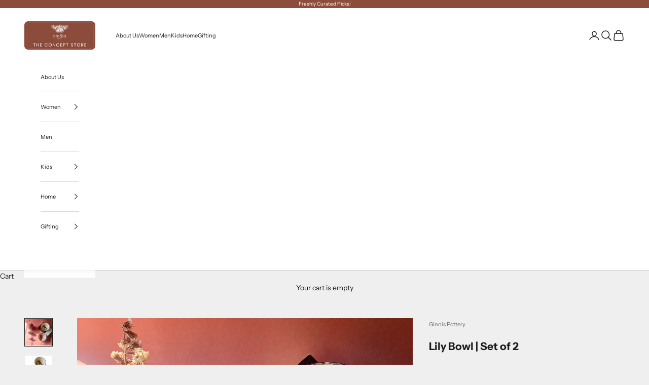

--- FILE ---
content_type: text/html; charset=utf-8
request_url: https://amalaearth.store/products/ginnis-pottery-hand-painted-lily-bowl-set-of-2-bowl001-131023-rtl
body_size: 33946
content:
<!doctype html>

<html class="no-js" lang="en" dir="ltr">
  <head>
    <meta charset="utf-8">
    <meta name="viewport" content="width=device-width, initial-scale=1.0, height=device-height, minimum-scale=1.0, maximum-scale=5.0">

    <title>Lily Bowl | Set of 2</title><meta name="description" content="These bowls are thrown on the wheel in our Studio. After a first round of firing in the Kiln at around 920 Centigrade, A lily flower is painted with brush and underglazes and the piece is then fired at 1240 Centigrade. Finally, gold luster is applied on the piece to accentuate the design. The piece is then fired again "><link rel="canonical" href="https://amalaearth.store/products/ginnis-pottery-hand-painted-lily-bowl-set-of-2-bowl001-131023-rtl"><link rel="shortcut icon" href="//amalaearth.store/cdn/shop/files/Thumbnail_Store_1.jpg?v=1696577800&width=96">
      <link rel="apple-touch-icon" href="//amalaearth.store/cdn/shop/files/Thumbnail_Store_1.jpg?v=1696577800&width=180"><link rel="preconnect" href="https://fonts.shopifycdn.com" crossorigin>
    <link rel="dns-prefetch" href="https://productreviews.shopifycdn.com"><link rel="preload" href="//amalaearth.store/cdn/fonts/instrument_sans/instrumentsans_n4.db86542ae5e1596dbdb28c279ae6c2086c4c5bfa.woff2" as="font" type="font/woff2" crossorigin><link rel="preload" href="//amalaearth.store/cdn/fonts/instrument_sans/instrumentsans_n4.db86542ae5e1596dbdb28c279ae6c2086c4c5bfa.woff2" as="font" type="font/woff2" crossorigin><meta property="og:type" content="product">
  <meta property="og:title" content="Lily Bowl | Set of 2">
  <meta property="product:price:amount" content="3,000.00">
  <meta property="product:price:currency" content="INR"><meta property="og:image" content="http://amalaearth.store/cdn/shop/files/IMG_3980.jpg?v=1704861244&width=2048">
  <meta property="og:image:secure_url" content="https://amalaearth.store/cdn/shop/files/IMG_3980.jpg?v=1704861244&width=2048">
  <meta property="og:image:width" content="1200">
  <meta property="og:image:height" content="1200"><meta property="og:description" content="These bowls are thrown on the wheel in our Studio. After a first round of firing in the Kiln at around 920 Centigrade, A lily flower is painted with brush and underglazes and the piece is then fired at 1240 Centigrade. Finally, gold luster is applied on the piece to accentuate the design. The piece is then fired again "><meta property="og:url" content="https://amalaearth.store/products/ginnis-pottery-hand-painted-lily-bowl-set-of-2-bowl001-131023-rtl">
<meta property="og:site_name" content="amala.earth concept store"><meta name="twitter:card" content="summary"><meta name="twitter:title" content="Lily Bowl | Set of 2">
  <meta name="twitter:description" content="These bowls are thrown on the wheel in our Studio. After a first round of firing in the Kiln at around 920 Centigrade, A lily flower is painted with brush and underglazes and the piece is then fired at 1240 Centigrade. Finally, gold luster is applied on the piece to accentuate the design. The piece is then fired again in the kiln for a third time. The gold thus becomes a part of the piece permanently. 

As product is completely handmade from the scratch, please note that there maybe slight variations in the product in terms of colours and size which is a natural outcome of human involvement in the product

All our products are food safe"><meta name="twitter:image" content="https://amalaearth.store/cdn/shop/files/IMG_3980.jpg?crop=center&height=1200&v=1704861244&width=1200">
  <meta name="twitter:image:alt" content="">
  <script async crossorigin fetchpriority="high" src="/cdn/shopifycloud/importmap-polyfill/es-modules-shim.2.4.0.js"></script>
<script type="application/ld+json">
  {
    "@context": "https://schema.org",
    "@type": "Product",
    "productID": 8832834404669,
    "offers": [{
          "@type": "Offer",
          "name": "Ceramic",
          "availability":"https://schema.org/InStock",
          "price": 3000.0,
          "priceCurrency": "INR",
          "priceValidUntil": "2025-12-10","sku": "BOWL001","url": "https://amalaearth.store/products/ginnis-pottery-hand-painted-lily-bowl-set-of-2-bowl001-131023-rtl?variant=47147738693949"
        }
],"brand": {
      "@type": "Brand",
      "name": "Ginnis Pottery"
    },
    "name": "Lily Bowl | Set of 2",
    "description": "These bowls are thrown on the wheel in our Studio. After a first round of firing in the Kiln at around 920 Centigrade, A lily flower is painted with brush and underglazes and the piece is then fired at 1240 Centigrade. Finally, gold luster is applied on the piece to accentuate the design. The piece is then fired again in the kiln for a third time. The gold thus becomes a part of the piece permanently. \n\nAs product is completely handmade from the scratch, please note that there maybe slight variations in the product in terms of colours and size which is a natural outcome of human involvement in the product\n\nAll our products are food safe",
    "category": "Serveware",
    "url": "https://amalaearth.store/products/ginnis-pottery-hand-painted-lily-bowl-set-of-2-bowl001-131023-rtl",
    "sku": "BOWL001","weight": {
      "@type": "QuantitativeValue",
      "unitCode": "g",
      "value": 499.0
      },"image": {
      "@type": "ImageObject",
      "url": "https://amalaearth.store/cdn/shop/files/IMG_3980.jpg?v=1704861244&width=1024",
      "image": "https://amalaearth.store/cdn/shop/files/IMG_3980.jpg?v=1704861244&width=1024",
      "name": "",
      "width": "1024",
      "height": "1024"
    }
  }
  </script>



  <script type="application/ld+json">
  {
    "@context": "https://schema.org",
    "@type": "BreadcrumbList",
  "itemListElement": [{
      "@type": "ListItem",
      "position": 1,
      "name": "Home",
      "item": "https://amalaearth.store"
    },{
          "@type": "ListItem",
          "position": 2,
          "name": "Lily Bowl | Set of 2",
          "item": "https://amalaearth.store/products/ginnis-pottery-hand-painted-lily-bowl-set-of-2-bowl001-131023-rtl"
        }]
  }
  </script>

<style>/* Typography (heading) */
  @font-face {
  font-family: "Instrument Sans";
  font-weight: 400;
  font-style: normal;
  font-display: fallback;
  src: url("//amalaearth.store/cdn/fonts/instrument_sans/instrumentsans_n4.db86542ae5e1596dbdb28c279ae6c2086c4c5bfa.woff2") format("woff2"),
       url("//amalaearth.store/cdn/fonts/instrument_sans/instrumentsans_n4.510f1b081e58d08c30978f465518799851ef6d8b.woff") format("woff");
}

@font-face {
  font-family: "Instrument Sans";
  font-weight: 400;
  font-style: italic;
  font-display: fallback;
  src: url("//amalaearth.store/cdn/fonts/instrument_sans/instrumentsans_i4.028d3c3cd8d085648c808ceb20cd2fd1eb3560e5.woff2") format("woff2"),
       url("//amalaearth.store/cdn/fonts/instrument_sans/instrumentsans_i4.7e90d82df8dee29a99237cd19cc529d2206706a2.woff") format("woff");
}

/* Typography (body) */
  @font-face {
  font-family: "Instrument Sans";
  font-weight: 400;
  font-style: normal;
  font-display: fallback;
  src: url("//amalaearth.store/cdn/fonts/instrument_sans/instrumentsans_n4.db86542ae5e1596dbdb28c279ae6c2086c4c5bfa.woff2") format("woff2"),
       url("//amalaearth.store/cdn/fonts/instrument_sans/instrumentsans_n4.510f1b081e58d08c30978f465518799851ef6d8b.woff") format("woff");
}

@font-face {
  font-family: "Instrument Sans";
  font-weight: 400;
  font-style: italic;
  font-display: fallback;
  src: url("//amalaearth.store/cdn/fonts/instrument_sans/instrumentsans_i4.028d3c3cd8d085648c808ceb20cd2fd1eb3560e5.woff2") format("woff2"),
       url("//amalaearth.store/cdn/fonts/instrument_sans/instrumentsans_i4.7e90d82df8dee29a99237cd19cc529d2206706a2.woff") format("woff");
}

@font-face {
  font-family: "Instrument Sans";
  font-weight: 700;
  font-style: normal;
  font-display: fallback;
  src: url("//amalaearth.store/cdn/fonts/instrument_sans/instrumentsans_n7.e4ad9032e203f9a0977786c356573ced65a7419a.woff2") format("woff2"),
       url("//amalaearth.store/cdn/fonts/instrument_sans/instrumentsans_n7.b9e40f166fb7639074ba34738101a9d2990bb41a.woff") format("woff");
}

@font-face {
  font-family: "Instrument Sans";
  font-weight: 700;
  font-style: italic;
  font-display: fallback;
  src: url("//amalaearth.store/cdn/fonts/instrument_sans/instrumentsans_i7.d6063bb5d8f9cbf96eace9e8801697c54f363c6a.woff2") format("woff2"),
       url("//amalaearth.store/cdn/fonts/instrument_sans/instrumentsans_i7.ce33afe63f8198a3ac4261b826b560103542cd36.woff") format("woff");
}

:root {
    /* Container */
    --container-max-width: 100%;
    --container-xxs-max-width: 27.5rem; /* 440px */
    --container-xs-max-width: 42.5rem; /* 680px */
    --container-sm-max-width: 61.25rem; /* 980px */
    --container-md-max-width: 71.875rem; /* 1150px */
    --container-lg-max-width: 78.75rem; /* 1260px */
    --container-xl-max-width: 85rem; /* 1360px */
    --container-gutter: 1.25rem;

    --section-with-border-vertical-spacing: 2.25rem;
    --section-with-border-vertical-spacing-tight:2.5rem;
    --section-without-border-vertical-spacing:3.375rem;
    --section-without-border-vertical-spacing-tight:3.75rem;

    --section-stack-gap:2.5rem;
    --section-stack-gap-tight: 2.25rem;

    /* Form settings */
    --form-gap: 1.25rem; /* Gap between fieldset and submit button */
    --fieldset-gap: 1rem; /* Gap between each form input within a fieldset */
    --form-control-gap: 0.625rem; /* Gap between input and label (ignored for floating label) */
    --checkbox-control-gap: 0.75rem; /* Horizontal gap between checkbox and its associated label */
    --input-padding-block: 0.65rem; /* Vertical padding for input, textarea and native select */
    --input-padding-inline: 0.8rem; /* Horizontal padding for input, textarea and native select */
    --checkbox-size: 0.875rem; /* Size (width and height) for checkbox */

    /* Other sizes */
    --sticky-area-height: calc(var(--announcement-bar-is-sticky, 0) * var(--announcement-bar-height, 0px) + var(--header-is-sticky, 0) * var(--header-height, 0px));

    /* RTL support */
    --transform-logical-flip: 1;
    --transform-origin-start: left;
    --transform-origin-end: right;

    /**
     * ---------------------------------------------------------------------
     * TYPOGRAPHY
     * ---------------------------------------------------------------------
     */

    /* Font properties */
    --heading-font-family: "Instrument Sans", sans-serif;
    --heading-font-weight: 400;
    --heading-font-style: normal;
    --heading-text-transform: uppercase;
    --heading-letter-spacing: 0.18em;
    --text-font-family: "Instrument Sans", sans-serif;
    --text-font-weight: 400;
    --text-font-style: normal;
    --text-letter-spacing: 0.0em;
    --button-font: var(--text-font-style) var(--text-font-weight) var(--text-sm) / 1.65 var(--text-font-family);
    --button-text-transform: uppercase;
    --button-letter-spacing: 0.18em;

    /* Font sizes */--text-heading-size-factor: 1;
    --text-h1: max(0.6875rem, clamp(1.375rem, 1.146341463414634rem + 0.975609756097561vw, 2rem) * var(--text-heading-size-factor));
    --text-h2: max(0.6875rem, clamp(1.25rem, 1.0670731707317074rem + 0.7804878048780488vw, 1.75rem) * var(--text-heading-size-factor));
    --text-h3: max(0.6875rem, clamp(1.125rem, 1.0335365853658536rem + 0.3902439024390244vw, 1.375rem) * var(--text-heading-size-factor));
    --text-h4: max(0.6875rem, clamp(1rem, 0.9542682926829268rem + 0.1951219512195122vw, 1.125rem) * var(--text-heading-size-factor));
    --text-h5: calc(0.875rem * var(--text-heading-size-factor));
    --text-h6: calc(0.75rem * var(--text-heading-size-factor));

    --text-xs: 0.75rem;
    --text-sm: 0.8125rem;
    --text-base: 0.875rem;
    --text-lg: 1.0rem;
    --text-xl: 1.125rem;

    /**
     * ---------------------------------------------------------------------
     * COLORS
     * ---------------------------------------------------------------------
     */

    /* Color settings */--accent: 28 28 28;
    --text-primary: 28 28 28;
    --background-primary: 239 239 239;
    --background-secondary: 255 255 255;
    --border-color: 207 207 207;
    --page-overlay: 0 0 0 / 0.4;

    /* Button colors */
    --button-background-primary: 28 28 28;
    --button-text-primary: 255 255 255;

    /* Status colors */
    --success-background: 212 227 203;
    --success-text: 48 122 7;
    --warning-background: 253 241 224;
    --warning-text: 237 138 0;
    --error-background: 243 204 204;
    --error-text: 203 43 43;

    /* Product colors */
    --on-sale-text: 227 44 43;
    --on-sale-badge-background: 227 44 43;
    --on-sale-badge-text: 255 255 255;
    --sold-out-badge-background: 239 239 239;
    --sold-out-badge-text: 0 0 0 / 0.65;
    --custom-badge-background: 28 28 28;
    --custom-badge-text: 255 255 255;
    --star-color: 28 28 28;

    /* Header colors */--header-background: 255 255 255;
    --header-text: 28 28 28;
    --header-border-color: 221 221 221;

    /* Footer colors */--footer-background: 255 255 255;
    --footer-text: 28 28 28;
    --footer-border-color: 221 221 221;

    /* Modal colors */--modal-background: 255 255 255;
    --modal-text: 28 28 28;
    --modal-border-color: 221 221 221;

    /* Drawer colors (reuse the same as modal) */
    --drawer-background: 255 255 255;
    --drawer-text: 28 28 28;
    --drawer-border-color: 221 221 221;

    /* Popover background (uses the primary background) */
    --popover-background: 255 255 255;
    --popover-text: 28 28 28;
    --popover-border-color: 207 207 207;

    /* Rounded variables (used for border radius) */
    --rounded-full: 9999px;
    --button-border-radius: 0.0rem;
    --input-border-radius: 0.0rem;

    /* Box shadow */
    --shadow-sm: 0 2px 8px rgb(0 0 0 / 0.05);
    --shadow: 0 5px 15px rgb(0 0 0 / 0.05);
    --shadow-md: 0 5px 30px rgb(0 0 0 / 0.05);
    --shadow-block: px px px rgb(var(--text-primary) / 0.0);

    /**
     * ---------------------------------------------------------------------
     * OTHER
     * ---------------------------------------------------------------------
     */

    --checkmark-svg-url: url(//amalaearth.store/cdn/shop/t/17/assets/checkmark.svg?v=77552481021870063511707205668);
    --cursor-zoom-in-svg-url: url(//amalaearth.store/cdn/shop/t/17/assets/cursor-zoom-in.svg?v=112480252220988712521707205668);
  }

  [dir="rtl"]:root {
    /* RTL support */
    --transform-logical-flip: -1;
    --transform-origin-start: right;
    --transform-origin-end: left;
  }

  @media screen and (min-width: 700px) {
    :root {
      /* Typography (font size) */
      --text-xs: 0.75rem;
      --text-sm: 0.8125rem;
      --text-base: 0.875rem;
      --text-lg: 1.0rem;
      --text-xl: 1.25rem;

      /* Spacing settings */
      --container-gutter: 2rem;
    }
  }

  @media screen and (min-width: 1000px) {
    :root {
      /* Spacing settings */
      --container-gutter: 3rem;

      --section-with-border-vertical-spacing: 3.5rem;
      --section-with-border-vertical-spacing-tight: 3.5rem;
      --section-without-border-vertical-spacing: 5.25rem;
      --section-without-border-vertical-spacing-tight: 5.25rem;

      --section-stack-gap:2.5rem;
      --section-stack-gap-tight:2.5rem;
    }
  }
</style><script>
  document.documentElement.classList.replace('no-js', 'js');

  // This allows to expose several variables to the global scope, to be used in scripts
  window.themeVariables = {
    settings: {
      showPageTransition: false,
      pageType: "product",
      moneyFormat: "Rs. {{amount}}",
      moneyWithCurrencyFormat: "Rs. {{amount}}",
      currencyCodeEnabled: false,
      cartType: "drawer"
    },

    strings: {
      addToCartButton: "Add to cart",
      soldOutButton: "Sold out",
      preOrderButton: "Pre-order",
      unavailableButton: "Unavailable",
      addedToCart: "Added to your cart!",
      closeGallery: "Close gallery",
      zoomGallery: "Zoom picture",
      errorGallery: "Image cannot be loaded",
      soldOutBadge: "Sold out",
      discountBadge: "Save @@",
      sku: "SKU:",
      shippingEstimatorNoResults: "Sorry, we do not ship to your address.",
      shippingEstimatorOneResult: "There is one shipping rate for your address:",
      shippingEstimatorMultipleResults: "There are several shipping rates for your address:",
      shippingEstimatorError: "One or more error occurred while retrieving shipping rates:",
      next: "Next",
      previous: "Previous"
    },

    mediaQueries: {
      'sm': 'screen and (min-width: 700px)',
      'md': 'screen and (min-width: 1000px)',
      'lg': 'screen and (min-width: 1150px)',
      'xl': 'screen and (min-width: 1400px)',
      '2xl': 'screen and (min-width: 1600px)',
      'sm-max': 'screen and (max-width: 699px)',
      'md-max': 'screen and (max-width: 999px)',
      'lg-max': 'screen and (max-width: 1149px)',
      'xl-max': 'screen and (max-width: 1399px)',
      '2xl-max': 'screen and (max-width: 1599px)',
      'motion-safe': '(prefers-reduced-motion: no-preference)',
      'motion-reduce': '(prefers-reduced-motion: reduce)',
      'supports-hover': 'screen and (pointer: fine)',
      'supports-touch': 'screen and (hover: none)'
    }
  };</script><script async src="//amalaearth.store/cdn/shop/t/17/assets/es-module-shims.min.js?v=41244696521020306371707205668"></script>

    <script type="importmap">{
        "imports": {
          "vendor": "//amalaearth.store/cdn/shop/t/17/assets/vendor.min.js?v=114730757745344854631707205668",
          "theme": "//amalaearth.store/cdn/shop/t/17/assets/theme.js?v=42639666537662551611764318967",
          "photoswipe": "//amalaearth.store/cdn/shop/t/17/assets/photoswipe.min.js?v=30761459775438637251707205668"
        }
      }
    </script>
   <script src="https://code.jquery.com/jquery-3.6.4.min.js" defer></script>

    <script type="module" src="//amalaearth.store/cdn/shop/t/17/assets/vendor.min.js?v=114730757745344854631707205668"></script>
    <script type="module" src="//amalaearth.store/cdn/shop/t/17/assets/theme.js?v=42639666537662551611764318967"></script>

    <script>window.performance && window.performance.mark && window.performance.mark('shopify.content_for_header.start');</script><meta id="shopify-digital-wallet" name="shopify-digital-wallet" content="/78941520189/digital_wallets/dialog">
<link rel="alternate" type="application/json+oembed" href="https://amalaearth.store/products/ginnis-pottery-hand-painted-lily-bowl-set-of-2-bowl001-131023-rtl.oembed">
<script async="async" src="/checkouts/internal/preloads.js?locale=en-IN"></script>
<script id="shopify-features" type="application/json">{"accessToken":"0f4ee29a3550c512b27a53166c4edc15","betas":["rich-media-storefront-analytics"],"domain":"amalaearth.store","predictiveSearch":true,"shopId":78941520189,"locale":"en"}</script>
<script>var Shopify = Shopify || {};
Shopify.shop = "store-amala-earth.myshopify.com";
Shopify.locale = "en";
Shopify.currency = {"active":"INR","rate":"1.0"};
Shopify.country = "IN";
Shopify.theme = {"name":"FV3\u003c\u003eRE\u003c\u003eProduction Main Prestige","id":165365842237,"schema_name":"Prestige","schema_version":"7.3.6","theme_store_id":855,"role":"main"};
Shopify.theme.handle = "null";
Shopify.theme.style = {"id":null,"handle":null};
Shopify.cdnHost = "amalaearth.store/cdn";
Shopify.routes = Shopify.routes || {};
Shopify.routes.root = "/";</script>
<script type="module">!function(o){(o.Shopify=o.Shopify||{}).modules=!0}(window);</script>
<script>!function(o){function n(){var o=[];function n(){o.push(Array.prototype.slice.apply(arguments))}return n.q=o,n}var t=o.Shopify=o.Shopify||{};t.loadFeatures=n(),t.autoloadFeatures=n()}(window);</script>
<script id="shop-js-analytics" type="application/json">{"pageType":"product"}</script>
<script defer="defer" async type="module" src="//amalaearth.store/cdn/shopifycloud/shop-js/modules/v2/client.init-shop-cart-sync_D0dqhulL.en.esm.js"></script>
<script defer="defer" async type="module" src="//amalaearth.store/cdn/shopifycloud/shop-js/modules/v2/chunk.common_CpVO7qML.esm.js"></script>
<script type="module">
  await import("//amalaearth.store/cdn/shopifycloud/shop-js/modules/v2/client.init-shop-cart-sync_D0dqhulL.en.esm.js");
await import("//amalaearth.store/cdn/shopifycloud/shop-js/modules/v2/chunk.common_CpVO7qML.esm.js");

  window.Shopify.SignInWithShop?.initShopCartSync?.({"fedCMEnabled":true,"windoidEnabled":true});

</script>
<script>(function() {
  var isLoaded = false;
  function asyncLoad() {
    if (isLoaded) return;
    isLoaded = true;
    var urls = ["\/\/cdn.shopify.com\/proxy\/af03a6ac5e19bd907bd8d0d74175b51e2a298a9f4822402089be7449d9ca7aff\/api.kimonix.com\/kimonix_analytics.js?shop=store-amala-earth.myshopify.com\u0026sp-cache-control=cHVibGljLCBtYXgtYWdlPTkwMA","\/\/cdn.shopify.com\/proxy\/0cc365429132ccc7f315b5a8aaa271cc7b821934da03110ec5ce7ace298a3a49\/api.kimonix.com\/kimonix_void_script.js?shop=store-amala-earth.myshopify.com\u0026sp-cache-control=cHVibGljLCBtYXgtYWdlPTkwMA"];
    for (var i = 0; i < urls.length; i++) {
      var s = document.createElement('script');
      s.type = 'text/javascript';
      s.async = true;
      s.src = urls[i];
      var x = document.getElementsByTagName('script')[0];
      x.parentNode.insertBefore(s, x);
    }
  };
  if(window.attachEvent) {
    window.attachEvent('onload', asyncLoad);
  } else {
    window.addEventListener('load', asyncLoad, false);
  }
})();</script>
<script id="__st">var __st={"a":78941520189,"offset":19800,"reqid":"20590717-23f0-413f-95aa-8595f67c12c9-1764498805","pageurl":"amalaearth.store\/products\/ginnis-pottery-hand-painted-lily-bowl-set-of-2-bowl001-131023-rtl","u":"9a8deb74347b","p":"product","rtyp":"product","rid":8832834404669};</script>
<script>window.ShopifyPaypalV4VisibilityTracking = true;</script>
<script id="captcha-bootstrap">!function(){'use strict';const t='contact',e='account',n='new_comment',o=[[t,t],['blogs',n],['comments',n],[t,'customer']],c=[[e,'customer_login'],[e,'guest_login'],[e,'recover_customer_password'],[e,'create_customer']],r=t=>t.map((([t,e])=>`form[action*='/${t}']:not([data-nocaptcha='true']) input[name='form_type'][value='${e}']`)).join(','),a=t=>()=>t?[...document.querySelectorAll(t)].map((t=>t.form)):[];function s(){const t=[...o],e=r(t);return a(e)}const i='password',u='form_key',d=['recaptcha-v3-token','g-recaptcha-response','h-captcha-response',i],f=()=>{try{return window.sessionStorage}catch{return}},m='__shopify_v',_=t=>t.elements[u];function p(t,e,n=!1){try{const o=window.sessionStorage,c=JSON.parse(o.getItem(e)),{data:r}=function(t){const{data:e,action:n}=t;return t[m]||n?{data:e,action:n}:{data:t,action:n}}(c);for(const[e,n]of Object.entries(r))t.elements[e]&&(t.elements[e].value=n);n&&o.removeItem(e)}catch(o){console.error('form repopulation failed',{error:o})}}const l='form_type',E='cptcha';function T(t){t.dataset[E]=!0}const w=window,h=w.document,L='Shopify',v='ce_forms',y='captcha';let A=!1;((t,e)=>{const n=(g='f06e6c50-85a8-45c8-87d0-21a2b65856fe',I='https://cdn.shopify.com/shopifycloud/storefront-forms-hcaptcha/ce_storefront_forms_captcha_hcaptcha.v1.5.2.iife.js',D={infoText:'Protected by hCaptcha',privacyText:'Privacy',termsText:'Terms'},(t,e,n)=>{const o=w[L][v],c=o.bindForm;if(c)return c(t,g,e,D).then(n);var r;o.q.push([[t,g,e,D],n]),r=I,A||(h.body.append(Object.assign(h.createElement('script'),{id:'captcha-provider',async:!0,src:r})),A=!0)});var g,I,D;w[L]=w[L]||{},w[L][v]=w[L][v]||{},w[L][v].q=[],w[L][y]=w[L][y]||{},w[L][y].protect=function(t,e){n(t,void 0,e),T(t)},Object.freeze(w[L][y]),function(t,e,n,w,h,L){const[v,y,A,g]=function(t,e,n){const i=e?o:[],u=t?c:[],d=[...i,...u],f=r(d),m=r(i),_=r(d.filter((([t,e])=>n.includes(e))));return[a(f),a(m),a(_),s()]}(w,h,L),I=t=>{const e=t.target;return e instanceof HTMLFormElement?e:e&&e.form},D=t=>v().includes(t);t.addEventListener('submit',(t=>{const e=I(t);if(!e)return;const n=D(e)&&!e.dataset.hcaptchaBound&&!e.dataset.recaptchaBound,o=_(e),c=g().includes(e)&&(!o||!o.value);(n||c)&&t.preventDefault(),c&&!n&&(function(t){try{if(!f())return;!function(t){const e=f();if(!e)return;const n=_(t);if(!n)return;const o=n.value;o&&e.removeItem(o)}(t);const e=Array.from(Array(32),(()=>Math.random().toString(36)[2])).join('');!function(t,e){_(t)||t.append(Object.assign(document.createElement('input'),{type:'hidden',name:u})),t.elements[u].value=e}(t,e),function(t,e){const n=f();if(!n)return;const o=[...t.querySelectorAll(`input[type='${i}']`)].map((({name:t})=>t)),c=[...d,...o],r={};for(const[a,s]of new FormData(t).entries())c.includes(a)||(r[a]=s);n.setItem(e,JSON.stringify({[m]:1,action:t.action,data:r}))}(t,e)}catch(e){console.error('failed to persist form',e)}}(e),e.submit())}));const S=(t,e)=>{t&&!t.dataset[E]&&(n(t,e.some((e=>e===t))),T(t))};for(const o of['focusin','change'])t.addEventListener(o,(t=>{const e=I(t);D(e)&&S(e,y())}));const B=e.get('form_key'),M=e.get(l),P=B&&M;t.addEventListener('DOMContentLoaded',(()=>{const t=y();if(P)for(const e of t)e.elements[l].value===M&&p(e,B);[...new Set([...A(),...v().filter((t=>'true'===t.dataset.shopifyCaptcha))])].forEach((e=>S(e,t)))}))}(h,new URLSearchParams(w.location.search),n,t,e,['guest_login'])})(!0,!0)}();</script>
<script integrity="sha256-52AcMU7V7pcBOXWImdc/TAGTFKeNjmkeM1Pvks/DTgc=" data-source-attribution="shopify.loadfeatures" defer="defer" src="//amalaearth.store/cdn/shopifycloud/storefront/assets/storefront/load_feature-81c60534.js" crossorigin="anonymous"></script>
<script data-source-attribution="shopify.dynamic_checkout.dynamic.init">var Shopify=Shopify||{};Shopify.PaymentButton=Shopify.PaymentButton||{isStorefrontPortableWallets:!0,init:function(){window.Shopify.PaymentButton.init=function(){};var t=document.createElement("script");t.src="https://amalaearth.store/cdn/shopifycloud/portable-wallets/latest/portable-wallets.en.js",t.type="module",document.head.appendChild(t)}};
</script>
<script data-source-attribution="shopify.dynamic_checkout.buyer_consent">
  function portableWalletsHideBuyerConsent(e){var t=document.getElementById("shopify-buyer-consent"),n=document.getElementById("shopify-subscription-policy-button");t&&n&&(t.classList.add("hidden"),t.setAttribute("aria-hidden","true"),n.removeEventListener("click",e))}function portableWalletsShowBuyerConsent(e){var t=document.getElementById("shopify-buyer-consent"),n=document.getElementById("shopify-subscription-policy-button");t&&n&&(t.classList.remove("hidden"),t.removeAttribute("aria-hidden"),n.addEventListener("click",e))}window.Shopify?.PaymentButton&&(window.Shopify.PaymentButton.hideBuyerConsent=portableWalletsHideBuyerConsent,window.Shopify.PaymentButton.showBuyerConsent=portableWalletsShowBuyerConsent);
</script>
<script>
  function portableWalletsCleanup(e){e&&e.src&&console.error("Failed to load portable wallets script "+e.src);var t=document.querySelectorAll("shopify-accelerated-checkout .shopify-payment-button__skeleton, shopify-accelerated-checkout-cart .wallet-cart-button__skeleton"),e=document.getElementById("shopify-buyer-consent");for(let e=0;e<t.length;e++)t[e].remove();e&&e.remove()}function portableWalletsNotLoadedAsModule(e){e instanceof ErrorEvent&&"string"==typeof e.message&&e.message.includes("import.meta")&&"string"==typeof e.filename&&e.filename.includes("portable-wallets")&&(window.removeEventListener("error",portableWalletsNotLoadedAsModule),window.Shopify.PaymentButton.failedToLoad=e,"loading"===document.readyState?document.addEventListener("DOMContentLoaded",window.Shopify.PaymentButton.init):window.Shopify.PaymentButton.init())}window.addEventListener("error",portableWalletsNotLoadedAsModule);
</script>

<script type="module" src="https://amalaearth.store/cdn/shopifycloud/portable-wallets/latest/portable-wallets.en.js" onError="portableWalletsCleanup(this)" crossorigin="anonymous"></script>
<script nomodule>
  document.addEventListener("DOMContentLoaded", portableWalletsCleanup);
</script>

<link id="shopify-accelerated-checkout-styles" rel="stylesheet" media="screen" href="https://amalaearth.store/cdn/shopifycloud/portable-wallets/latest/accelerated-checkout-backwards-compat.css" crossorigin="anonymous">
<style id="shopify-accelerated-checkout-cart">
        #shopify-buyer-consent {
  margin-top: 1em;
  display: inline-block;
  width: 100%;
}

#shopify-buyer-consent.hidden {
  display: none;
}

#shopify-subscription-policy-button {
  background: none;
  border: none;
  padding: 0;
  text-decoration: underline;
  font-size: inherit;
  cursor: pointer;
}

#shopify-subscription-policy-button::before {
  box-shadow: none;
}

      </style>

<script>window.performance && window.performance.mark && window.performance.mark('shopify.content_for_header.end');</script>
<link href="//amalaearth.store/cdn/shop/t/17/assets/theme.css?v=137056343347418082881764322761" rel="stylesheet" type="text/css" media="all" /><script type="application/javascript">
checkoutBuyer = "https://fastrr-boost-ui.pickrr.com/";
</script>

<input type="hidden" value="amalaearth.store" id="sellerDomain"/>
<link rel="stylesheet" href="https://fastrr-boost-ui.pickrr.com/assets/styles/shopify.css">
<script src="https://fastrr-boost-ui.pickrr.com/assets/js/channels/shopify.js" defer></script>

<input type="hidden" value="rz" id="template"/>

<style>	
  .sr-headless-checkout {
    font-family: inherit;
    font-size: 13px;
    font-weight: 400;
    border-radius: 0px;
    height: 45px;
    letter-spacing: 2.34px;
  }
  .shiprocket-headless{
    width:100%;
  }
</style>
    
  <!-- BEGIN app block: shopify://apps/klaviyo-email-marketing-sms/blocks/klaviyo-onsite-embed/2632fe16-c075-4321-a88b-50b567f42507 -->












  <script async src="https://static.klaviyo.com/onsite/js/Yfw6Lr/klaviyo.js?company_id=Yfw6Lr"></script>
  <script>!function(){if(!window.klaviyo){window._klOnsite=window._klOnsite||[];try{window.klaviyo=new Proxy({},{get:function(n,i){return"push"===i?function(){var n;(n=window._klOnsite).push.apply(n,arguments)}:function(){for(var n=arguments.length,o=new Array(n),w=0;w<n;w++)o[w]=arguments[w];var t="function"==typeof o[o.length-1]?o.pop():void 0,e=new Promise((function(n){window._klOnsite.push([i].concat(o,[function(i){t&&t(i),n(i)}]))}));return e}}})}catch(n){window.klaviyo=window.klaviyo||[],window.klaviyo.push=function(){var n;(n=window._klOnsite).push.apply(n,arguments)}}}}();</script>

  
    <script id="viewed_product">
      if (item == null) {
        var _learnq = _learnq || [];

        var MetafieldReviews = null
        var MetafieldYotpoRating = null
        var MetafieldYotpoCount = null
        var MetafieldLooxRating = null
        var MetafieldLooxCount = null
        var okendoProduct = null
        var okendoProductReviewCount = null
        var okendoProductReviewAverageValue = null
        try {
          // The following fields are used for Customer Hub recently viewed in order to add reviews.
          // This information is not part of __kla_viewed. Instead, it is part of __kla_viewed_reviewed_items
          MetafieldReviews = {};
          MetafieldYotpoRating = null
          MetafieldYotpoCount = null
          MetafieldLooxRating = null
          MetafieldLooxCount = null

          okendoProduct = null
          // If the okendo metafield is not legacy, it will error, which then requires the new json formatted data
          if (okendoProduct && 'error' in okendoProduct) {
            okendoProduct = null
          }
          okendoProductReviewCount = okendoProduct ? okendoProduct.reviewCount : null
          okendoProductReviewAverageValue = okendoProduct ? okendoProduct.reviewAverageValue : null
        } catch (error) {
          console.error('Error in Klaviyo onsite reviews tracking:', error);
        }

        var item = {
          Name: "Lily Bowl | Set of 2",
          ProductID: 8832834404669,
          Categories: ["12 PERCENT","All","Gifting","Ginni's Pottery","Home","Housewarming Gifts","Serving \u0026 Dining","SS Collection'24"],
          ImageURL: "https://amalaearth.store/cdn/shop/files/IMG_3980_grande.jpg?v=1704861244",
          URL: "https://amalaearth.store/products/ginnis-pottery-hand-painted-lily-bowl-set-of-2-bowl001-131023-rtl",
          Brand: "Ginnis Pottery",
          Price: "Rs. 3,000.00",
          Value: "3,000.00",
          CompareAtPrice: "Rs. 0.00"
        };
        _learnq.push(['track', 'Viewed Product', item]);
        _learnq.push(['trackViewedItem', {
          Title: item.Name,
          ItemId: item.ProductID,
          Categories: item.Categories,
          ImageUrl: item.ImageURL,
          Url: item.URL,
          Metadata: {
            Brand: item.Brand,
            Price: item.Price,
            Value: item.Value,
            CompareAtPrice: item.CompareAtPrice
          },
          metafields:{
            reviews: MetafieldReviews,
            yotpo:{
              rating: MetafieldYotpoRating,
              count: MetafieldYotpoCount,
            },
            loox:{
              rating: MetafieldLooxRating,
              count: MetafieldLooxCount,
            },
            okendo: {
              rating: okendoProductReviewAverageValue,
              count: okendoProductReviewCount,
            }
          }
        }]);
      }
    </script>
  




  <script>
    window.klaviyoReviewsProductDesignMode = false
  </script>







<!-- END app block --><link href="https://monorail-edge.shopifysvc.com" rel="dns-prefetch">
<script>(function(){if ("sendBeacon" in navigator && "performance" in window) {try {var session_token_from_headers = performance.getEntriesByType('navigation')[0].serverTiming.find(x => x.name == '_s').description;} catch {var session_token_from_headers = undefined;}var session_cookie_matches = document.cookie.match(/_shopify_s=([^;]*)/);var session_token_from_cookie = session_cookie_matches && session_cookie_matches.length === 2 ? session_cookie_matches[1] : "";var session_token = session_token_from_headers || session_token_from_cookie || "";function handle_abandonment_event(e) {var entries = performance.getEntries().filter(function(entry) {return /monorail-edge.shopifysvc.com/.test(entry.name);});if (!window.abandonment_tracked && entries.length === 0) {window.abandonment_tracked = true;var currentMs = Date.now();var navigation_start = performance.timing.navigationStart;var payload = {shop_id: 78941520189,url: window.location.href,navigation_start,duration: currentMs - navigation_start,session_token,page_type: "product"};window.navigator.sendBeacon("https://monorail-edge.shopifysvc.com/v1/produce", JSON.stringify({schema_id: "online_store_buyer_site_abandonment/1.1",payload: payload,metadata: {event_created_at_ms: currentMs,event_sent_at_ms: currentMs}}));}}window.addEventListener('pagehide', handle_abandonment_event);}}());</script>
<script id="web-pixels-manager-setup">(function e(e,d,r,n,o){if(void 0===o&&(o={}),!Boolean(null===(a=null===(i=window.Shopify)||void 0===i?void 0:i.analytics)||void 0===a?void 0:a.replayQueue)){var i,a;window.Shopify=window.Shopify||{};var t=window.Shopify;t.analytics=t.analytics||{};var s=t.analytics;s.replayQueue=[],s.publish=function(e,d,r){return s.replayQueue.push([e,d,r]),!0};try{self.performance.mark("wpm:start")}catch(e){}var l=function(){var e={modern:/Edge?\/(1{2}[4-9]|1[2-9]\d|[2-9]\d{2}|\d{4,})\.\d+(\.\d+|)|Firefox\/(1{2}[4-9]|1[2-9]\d|[2-9]\d{2}|\d{4,})\.\d+(\.\d+|)|Chrom(ium|e)\/(9{2}|\d{3,})\.\d+(\.\d+|)|(Maci|X1{2}).+ Version\/(15\.\d+|(1[6-9]|[2-9]\d|\d{3,})\.\d+)([,.]\d+|)( \(\w+\)|)( Mobile\/\w+|) Safari\/|Chrome.+OPR\/(9{2}|\d{3,})\.\d+\.\d+|(CPU[ +]OS|iPhone[ +]OS|CPU[ +]iPhone|CPU IPhone OS|CPU iPad OS)[ +]+(15[._]\d+|(1[6-9]|[2-9]\d|\d{3,})[._]\d+)([._]\d+|)|Android:?[ /-](13[3-9]|1[4-9]\d|[2-9]\d{2}|\d{4,})(\.\d+|)(\.\d+|)|Android.+Firefox\/(13[5-9]|1[4-9]\d|[2-9]\d{2}|\d{4,})\.\d+(\.\d+|)|Android.+Chrom(ium|e)\/(13[3-9]|1[4-9]\d|[2-9]\d{2}|\d{4,})\.\d+(\.\d+|)|SamsungBrowser\/([2-9]\d|\d{3,})\.\d+/,legacy:/Edge?\/(1[6-9]|[2-9]\d|\d{3,})\.\d+(\.\d+|)|Firefox\/(5[4-9]|[6-9]\d|\d{3,})\.\d+(\.\d+|)|Chrom(ium|e)\/(5[1-9]|[6-9]\d|\d{3,})\.\d+(\.\d+|)([\d.]+$|.*Safari\/(?![\d.]+ Edge\/[\d.]+$))|(Maci|X1{2}).+ Version\/(10\.\d+|(1[1-9]|[2-9]\d|\d{3,})\.\d+)([,.]\d+|)( \(\w+\)|)( Mobile\/\w+|) Safari\/|Chrome.+OPR\/(3[89]|[4-9]\d|\d{3,})\.\d+\.\d+|(CPU[ +]OS|iPhone[ +]OS|CPU[ +]iPhone|CPU IPhone OS|CPU iPad OS)[ +]+(10[._]\d+|(1[1-9]|[2-9]\d|\d{3,})[._]\d+)([._]\d+|)|Android:?[ /-](13[3-9]|1[4-9]\d|[2-9]\d{2}|\d{4,})(\.\d+|)(\.\d+|)|Mobile Safari.+OPR\/([89]\d|\d{3,})\.\d+\.\d+|Android.+Firefox\/(13[5-9]|1[4-9]\d|[2-9]\d{2}|\d{4,})\.\d+(\.\d+|)|Android.+Chrom(ium|e)\/(13[3-9]|1[4-9]\d|[2-9]\d{2}|\d{4,})\.\d+(\.\d+|)|Android.+(UC? ?Browser|UCWEB|U3)[ /]?(15\.([5-9]|\d{2,})|(1[6-9]|[2-9]\d|\d{3,})\.\d+)\.\d+|SamsungBrowser\/(5\.\d+|([6-9]|\d{2,})\.\d+)|Android.+MQ{2}Browser\/(14(\.(9|\d{2,})|)|(1[5-9]|[2-9]\d|\d{3,})(\.\d+|))(\.\d+|)|K[Aa][Ii]OS\/(3\.\d+|([4-9]|\d{2,})\.\d+)(\.\d+|)/},d=e.modern,r=e.legacy,n=navigator.userAgent;return n.match(d)?"modern":n.match(r)?"legacy":"unknown"}(),u="modern"===l?"modern":"legacy",c=(null!=n?n:{modern:"",legacy:""})[u],f=function(e){return[e.baseUrl,"/wpm","/b",e.hashVersion,"modern"===e.buildTarget?"m":"l",".js"].join("")}({baseUrl:d,hashVersion:r,buildTarget:u}),m=function(e){var d=e.version,r=e.bundleTarget,n=e.surface,o=e.pageUrl,i=e.monorailEndpoint;return{emit:function(e){var a=e.status,t=e.errorMsg,s=(new Date).getTime(),l=JSON.stringify({metadata:{event_sent_at_ms:s},events:[{schema_id:"web_pixels_manager_load/3.1",payload:{version:d,bundle_target:r,page_url:o,status:a,surface:n,error_msg:t},metadata:{event_created_at_ms:s}}]});if(!i)return console&&console.warn&&console.warn("[Web Pixels Manager] No Monorail endpoint provided, skipping logging."),!1;try{return self.navigator.sendBeacon.bind(self.navigator)(i,l)}catch(e){}var u=new XMLHttpRequest;try{return u.open("POST",i,!0),u.setRequestHeader("Content-Type","text/plain"),u.send(l),!0}catch(e){return console&&console.warn&&console.warn("[Web Pixels Manager] Got an unhandled error while logging to Monorail."),!1}}}}({version:r,bundleTarget:l,surface:e.surface,pageUrl:self.location.href,monorailEndpoint:e.monorailEndpoint});try{o.browserTarget=l,function(e){var d=e.src,r=e.async,n=void 0===r||r,o=e.onload,i=e.onerror,a=e.sri,t=e.scriptDataAttributes,s=void 0===t?{}:t,l=document.createElement("script"),u=document.querySelector("head"),c=document.querySelector("body");if(l.async=n,l.src=d,a&&(l.integrity=a,l.crossOrigin="anonymous"),s)for(var f in s)if(Object.prototype.hasOwnProperty.call(s,f))try{l.dataset[f]=s[f]}catch(e){}if(o&&l.addEventListener("load",o),i&&l.addEventListener("error",i),u)u.appendChild(l);else{if(!c)throw new Error("Did not find a head or body element to append the script");c.appendChild(l)}}({src:f,async:!0,onload:function(){if(!function(){var e,d;return Boolean(null===(d=null===(e=window.Shopify)||void 0===e?void 0:e.analytics)||void 0===d?void 0:d.initialized)}()){var d=window.webPixelsManager.init(e)||void 0;if(d){var r=window.Shopify.analytics;r.replayQueue.forEach((function(e){var r=e[0],n=e[1],o=e[2];d.publishCustomEvent(r,n,o)})),r.replayQueue=[],r.publish=d.publishCustomEvent,r.visitor=d.visitor,r.initialized=!0}}},onerror:function(){return m.emit({status:"failed",errorMsg:"".concat(f," has failed to load")})},sri:function(e){var d=/^sha384-[A-Za-z0-9+/=]+$/;return"string"==typeof e&&d.test(e)}(c)?c:"",scriptDataAttributes:o}),m.emit({status:"loading"})}catch(e){m.emit({status:"failed",errorMsg:(null==e?void 0:e.message)||"Unknown error"})}}})({shopId: 78941520189,storefrontBaseUrl: "https://amalaearth.store",extensionsBaseUrl: "https://extensions.shopifycdn.com/cdn/shopifycloud/web-pixels-manager",monorailEndpoint: "https://monorail-edge.shopifysvc.com/unstable/produce_batch",surface: "storefront-renderer",enabledBetaFlags: ["2dca8a86"],webPixelsConfigList: [{"id":"770507069","configuration":"{\"config\":\"{\\\"pixel_id\\\":\\\"G-LPG8P1BSBF\\\",\\\"gtag_events\\\":[{\\\"type\\\":\\\"purchase\\\",\\\"action_label\\\":\\\"G-LPG8P1BSBF\\\"},{\\\"type\\\":\\\"page_view\\\",\\\"action_label\\\":\\\"G-LPG8P1BSBF\\\"},{\\\"type\\\":\\\"view_item\\\",\\\"action_label\\\":\\\"G-LPG8P1BSBF\\\"},{\\\"type\\\":\\\"search\\\",\\\"action_label\\\":\\\"G-LPG8P1BSBF\\\"},{\\\"type\\\":\\\"add_to_cart\\\",\\\"action_label\\\":\\\"G-LPG8P1BSBF\\\"},{\\\"type\\\":\\\"begin_checkout\\\",\\\"action_label\\\":\\\"G-LPG8P1BSBF\\\"},{\\\"type\\\":\\\"add_payment_info\\\",\\\"action_label\\\":\\\"G-LPG8P1BSBF\\\"}],\\\"enable_monitoring_mode\\\":false}\"}","eventPayloadVersion":"v1","runtimeContext":"OPEN","scriptVersion":"b2a88bafab3e21179ed38636efcd8a93","type":"APP","apiClientId":1780363,"privacyPurposes":[],"dataSharingAdjustments":{"protectedCustomerApprovalScopes":["read_customer_address","read_customer_email","read_customer_name","read_customer_personal_data","read_customer_phone"]}},{"id":"207520061","configuration":"{\"accountID\":\"facebook-web-pixel-live\",\"omegaFacebookData\":\"{\\\"listPixel\\\":[{\\\"id\\\":136258,\\\"pixel_id\\\":\\\"1185659409473633\\\",\\\"shop\\\":\\\"store-amala-earth.myshopify.com\\\",\\\"goal\\\":\\\"increase_sales\\\",\\\"title\\\":\\\"AE Store Pixel\\\",\\\"status\\\":1,\\\"isMaster\\\":1,\\\"is_conversion_api\\\":1,\\\"test_event_code\\\":\\\"TEST36313\\\",\\\"status_synced\\\":0,\\\"first_capi_enabled_at\\\":\\\"2024-04-15 17:38:02\\\",\\\"created_at\\\":\\\"2024-04-15 17:38:02\\\",\\\"updated_at\\\":\\\"2024-04-15 17:38:02\\\",\\\"market_id\\\":\\\"83444\\\"}]}\"}","eventPayloadVersion":"v1","runtimeContext":"STRICT","scriptVersion":"2347bc00aa31a94a53210e253007be22","type":"APP","apiClientId":3325251,"privacyPurposes":["ANALYTICS","MARKETING","SALE_OF_DATA"],"dataSharingAdjustments":{"protectedCustomerApprovalScopes":["read_customer_address","read_customer_email","read_customer_name","read_customer_personal_data","read_customer_phone"]}},{"id":"shopify-app-pixel","configuration":"{}","eventPayloadVersion":"v1","runtimeContext":"STRICT","scriptVersion":"0450","apiClientId":"shopify-pixel","type":"APP","privacyPurposes":["ANALYTICS","MARKETING"]},{"id":"shopify-custom-pixel","eventPayloadVersion":"v1","runtimeContext":"LAX","scriptVersion":"0450","apiClientId":"shopify-pixel","type":"CUSTOM","privacyPurposes":["ANALYTICS","MARKETING"]}],isMerchantRequest: false,initData: {"shop":{"name":"amala.earth concept store","paymentSettings":{"currencyCode":"INR"},"myshopifyDomain":"store-amala-earth.myshopify.com","countryCode":"IN","storefrontUrl":"https:\/\/amalaearth.store"},"customer":null,"cart":null,"checkout":null,"productVariants":[{"price":{"amount":3000.0,"currencyCode":"INR"},"product":{"title":"Lily Bowl | Set of 2","vendor":"Ginnis Pottery","id":"8832834404669","untranslatedTitle":"Lily Bowl | Set of 2","url":"\/products\/ginnis-pottery-hand-painted-lily-bowl-set-of-2-bowl001-131023-rtl","type":"Serveware"},"id":"47147738693949","image":{"src":"\/\/amalaearth.store\/cdn\/shop\/files\/IMG_3980.jpg?v=1704861244"},"sku":"BOWL001","title":"Ceramic","untranslatedTitle":"Ceramic"}],"purchasingCompany":null},},"https://amalaearth.store/cdn","ae1676cfwd2530674p4253c800m34e853cb",{"modern":"","legacy":""},{"shopId":"78941520189","storefrontBaseUrl":"https:\/\/amalaearth.store","extensionBaseUrl":"https:\/\/extensions.shopifycdn.com\/cdn\/shopifycloud\/web-pixels-manager","surface":"storefront-renderer","enabledBetaFlags":"[\"2dca8a86\"]","isMerchantRequest":"false","hashVersion":"ae1676cfwd2530674p4253c800m34e853cb","publish":"custom","events":"[[\"page_viewed\",{}],[\"product_viewed\",{\"productVariant\":{\"price\":{\"amount\":3000.0,\"currencyCode\":\"INR\"},\"product\":{\"title\":\"Lily Bowl | Set of 2\",\"vendor\":\"Ginnis Pottery\",\"id\":\"8832834404669\",\"untranslatedTitle\":\"Lily Bowl | Set of 2\",\"url\":\"\/products\/ginnis-pottery-hand-painted-lily-bowl-set-of-2-bowl001-131023-rtl\",\"type\":\"Serveware\"},\"id\":\"47147738693949\",\"image\":{\"src\":\"\/\/amalaearth.store\/cdn\/shop\/files\/IMG_3980.jpg?v=1704861244\"},\"sku\":\"BOWL001\",\"title\":\"Ceramic\",\"untranslatedTitle\":\"Ceramic\"}}]]"});</script><script>
  window.ShopifyAnalytics = window.ShopifyAnalytics || {};
  window.ShopifyAnalytics.meta = window.ShopifyAnalytics.meta || {};
  window.ShopifyAnalytics.meta.currency = 'INR';
  var meta = {"product":{"id":8832834404669,"gid":"gid:\/\/shopify\/Product\/8832834404669","vendor":"Ginnis Pottery","type":"Serveware","variants":[{"id":47147738693949,"price":300000,"name":"Lily Bowl | Set of 2 - Ceramic","public_title":"Ceramic","sku":"BOWL001"}],"remote":false},"page":{"pageType":"product","resourceType":"product","resourceId":8832834404669}};
  for (var attr in meta) {
    window.ShopifyAnalytics.meta[attr] = meta[attr];
  }
</script>
<script class="analytics">
  (function () {
    var customDocumentWrite = function(content) {
      var jquery = null;

      if (window.jQuery) {
        jquery = window.jQuery;
      } else if (window.Checkout && window.Checkout.$) {
        jquery = window.Checkout.$;
      }

      if (jquery) {
        jquery('body').append(content);
      }
    };

    var hasLoggedConversion = function(token) {
      if (token) {
        return document.cookie.indexOf('loggedConversion=' + token) !== -1;
      }
      return false;
    }

    var setCookieIfConversion = function(token) {
      if (token) {
        var twoMonthsFromNow = new Date(Date.now());
        twoMonthsFromNow.setMonth(twoMonthsFromNow.getMonth() + 2);

        document.cookie = 'loggedConversion=' + token + '; expires=' + twoMonthsFromNow;
      }
    }

    var trekkie = window.ShopifyAnalytics.lib = window.trekkie = window.trekkie || [];
    if (trekkie.integrations) {
      return;
    }
    trekkie.methods = [
      'identify',
      'page',
      'ready',
      'track',
      'trackForm',
      'trackLink'
    ];
    trekkie.factory = function(method) {
      return function() {
        var args = Array.prototype.slice.call(arguments);
        args.unshift(method);
        trekkie.push(args);
        return trekkie;
      };
    };
    for (var i = 0; i < trekkie.methods.length; i++) {
      var key = trekkie.methods[i];
      trekkie[key] = trekkie.factory(key);
    }
    trekkie.load = function(config) {
      trekkie.config = config || {};
      trekkie.config.initialDocumentCookie = document.cookie;
      var first = document.getElementsByTagName('script')[0];
      var script = document.createElement('script');
      script.type = 'text/javascript';
      script.onerror = function(e) {
        var scriptFallback = document.createElement('script');
        scriptFallback.type = 'text/javascript';
        scriptFallback.onerror = function(error) {
                var Monorail = {
      produce: function produce(monorailDomain, schemaId, payload) {
        var currentMs = new Date().getTime();
        var event = {
          schema_id: schemaId,
          payload: payload,
          metadata: {
            event_created_at_ms: currentMs,
            event_sent_at_ms: currentMs
          }
        };
        return Monorail.sendRequest("https://" + monorailDomain + "/v1/produce", JSON.stringify(event));
      },
      sendRequest: function sendRequest(endpointUrl, payload) {
        // Try the sendBeacon API
        if (window && window.navigator && typeof window.navigator.sendBeacon === 'function' && typeof window.Blob === 'function' && !Monorail.isIos12()) {
          var blobData = new window.Blob([payload], {
            type: 'text/plain'
          });

          if (window.navigator.sendBeacon(endpointUrl, blobData)) {
            return true;
          } // sendBeacon was not successful

        } // XHR beacon

        var xhr = new XMLHttpRequest();

        try {
          xhr.open('POST', endpointUrl);
          xhr.setRequestHeader('Content-Type', 'text/plain');
          xhr.send(payload);
        } catch (e) {
          console.log(e);
        }

        return false;
      },
      isIos12: function isIos12() {
        return window.navigator.userAgent.lastIndexOf('iPhone; CPU iPhone OS 12_') !== -1 || window.navigator.userAgent.lastIndexOf('iPad; CPU OS 12_') !== -1;
      }
    };
    Monorail.produce('monorail-edge.shopifysvc.com',
      'trekkie_storefront_load_errors/1.1',
      {shop_id: 78941520189,
      theme_id: 165365842237,
      app_name: "storefront",
      context_url: window.location.href,
      source_url: "//amalaearth.store/cdn/s/trekkie.storefront.3c703df509f0f96f3237c9daa54e2777acf1a1dd.min.js"});

        };
        scriptFallback.async = true;
        scriptFallback.src = '//amalaearth.store/cdn/s/trekkie.storefront.3c703df509f0f96f3237c9daa54e2777acf1a1dd.min.js';
        first.parentNode.insertBefore(scriptFallback, first);
      };
      script.async = true;
      script.src = '//amalaearth.store/cdn/s/trekkie.storefront.3c703df509f0f96f3237c9daa54e2777acf1a1dd.min.js';
      first.parentNode.insertBefore(script, first);
    };
    trekkie.load(
      {"Trekkie":{"appName":"storefront","development":false,"defaultAttributes":{"shopId":78941520189,"isMerchantRequest":null,"themeId":165365842237,"themeCityHash":"12129894558240148883","contentLanguage":"en","currency":"INR","eventMetadataId":"3e072c15-7261-4a05-8aa0-2187b649bb17"},"isServerSideCookieWritingEnabled":true,"monorailRegion":"shop_domain","enabledBetaFlags":["f0df213a"]},"Session Attribution":{},"S2S":{"facebookCapiEnabled":false,"source":"trekkie-storefront-renderer","apiClientId":580111}}
    );

    var loaded = false;
    trekkie.ready(function() {
      if (loaded) return;
      loaded = true;

      window.ShopifyAnalytics.lib = window.trekkie;

      var originalDocumentWrite = document.write;
      document.write = customDocumentWrite;
      try { window.ShopifyAnalytics.merchantGoogleAnalytics.call(this); } catch(error) {};
      document.write = originalDocumentWrite;

      window.ShopifyAnalytics.lib.page(null,{"pageType":"product","resourceType":"product","resourceId":8832834404669,"shopifyEmitted":true});

      var match = window.location.pathname.match(/checkouts\/(.+)\/(thank_you|post_purchase)/)
      var token = match? match[1]: undefined;
      if (!hasLoggedConversion(token)) {
        setCookieIfConversion(token);
        window.ShopifyAnalytics.lib.track("Viewed Product",{"currency":"INR","variantId":47147738693949,"productId":8832834404669,"productGid":"gid:\/\/shopify\/Product\/8832834404669","name":"Lily Bowl | Set of 2 - Ceramic","price":"3000.00","sku":"BOWL001","brand":"Ginnis Pottery","variant":"Ceramic","category":"Serveware","nonInteraction":true,"remote":false},undefined,undefined,{"shopifyEmitted":true});
      window.ShopifyAnalytics.lib.track("monorail:\/\/trekkie_storefront_viewed_product\/1.1",{"currency":"INR","variantId":47147738693949,"productId":8832834404669,"productGid":"gid:\/\/shopify\/Product\/8832834404669","name":"Lily Bowl | Set of 2 - Ceramic","price":"3000.00","sku":"BOWL001","brand":"Ginnis Pottery","variant":"Ceramic","category":"Serveware","nonInteraction":true,"remote":false,"referer":"https:\/\/amalaearth.store\/products\/ginnis-pottery-hand-painted-lily-bowl-set-of-2-bowl001-131023-rtl"});
      }
    });


        var eventsListenerScript = document.createElement('script');
        eventsListenerScript.async = true;
        eventsListenerScript.src = "//amalaearth.store/cdn/shopifycloud/storefront/assets/shop_events_listener-3da45d37.js";
        document.getElementsByTagName('head')[0].appendChild(eventsListenerScript);

})();</script>
<script
  defer
  src="https://amalaearth.store/cdn/shopifycloud/perf-kit/shopify-perf-kit-2.1.2.min.js"
  data-application="storefront-renderer"
  data-shop-id="78941520189"
  data-render-region="gcp-us-east1"
  data-page-type="product"
  data-theme-instance-id="165365842237"
  data-theme-name="Prestige"
  data-theme-version="7.3.6"
  data-monorail-region="shop_domain"
  data-resource-timing-sampling-rate="10"
  data-shs="true"
  data-shs-beacon="true"
  data-shs-export-with-fetch="true"
  data-shs-logs-sample-rate="1"
></script>
</head>

  

  <body class="features--button-transition features--zoom-image "><template id="drawer-default-template">
  <div part="base">
    <div part="overlay"></div>

    <div part="content">
      <header part="header">
        <slot name="header"></slot>

        <button type="button" is="dialog-close-button" part="close-button tap-area" aria-label="Close"><svg aria-hidden="true" focusable="false" fill="none" width="14" class="icon icon-close" viewBox="0 0 16 16">
      <path d="m1 1 14 14M1 15 15 1" stroke="currentColor" stroke-width="1.5"/>
    </svg>

  </button>
      </header>

      <div part="body">
        <slot></slot>
      </div>

      <footer part="footer">
        <slot name="footer"></slot>
      </footer>
    </div>
  </div>
</template><template id="modal-default-template">
  <div part="base">
    <div part="overlay"></div>

    <div part="content">
      <header part="header">
        <slot name="header"></slot>

        <button type="button" is="dialog-close-button" part="close-button tap-area" aria-label="Close"><svg aria-hidden="true" focusable="false" fill="none" width="14" class="icon icon-close" viewBox="0 0 16 16">
      <path d="m1 1 14 14M1 15 15 1" stroke="currentColor" stroke-width="1.5"/>
    </svg>

  </button>
      </header>

      <div part="body">
        <slot></slot>
      </div>
    </div>
  </div>
</template><template id="popover-default-template">
  <div part="base">
    <div part="overlay"></div>

    <div part="content">
      <header part="header">
        <slot name="header"></slot>

        <button type="button" is="dialog-close-button" part="close-button tap-area" aria-label="Close"><svg aria-hidden="true" focusable="false" fill="none" width="14" class="icon icon-close" viewBox="0 0 16 16">
      <path d="m1 1 14 14M1 15 15 1" stroke="currentColor" stroke-width="1.5"/>
    </svg>

  </button>
      </header>

      <div part="body">
        <slot></slot>
      </div>
    </div>
  </div>
</template><template id="header-search-default-template">
  <div part="base">
    <div part="overlay"></div>

    <div part="content">
      <slot></slot>
    </div>
  </div>
</template><template id="video-media-default-template">
  <slot></slot>

  <svg part="play-button" fill="none" width="48" height="48" viewBox="0 0 48 48">
    <path fill-rule="evenodd" clip-rule="evenodd" d="M48 24c0 13.255-10.745 24-24 24S0 37.255 0 24 10.745 0 24 0s24 10.745 24 24Zm-18 0-9-6.6v13.2l9-6.6Z" fill="var(--play-button-background, #efefef)"/>
  </svg>
</template><loading-bar class="loading-bar" aria-hidden="true"></loading-bar>
    <a href="#main" allow-hash-change class="skip-to-content sr-only">Skip to content</a><!-- BEGIN sections: header-group -->
<aside id="shopify-section-sections--22079493210429__announcement-bar" class="shopify-section shopify-section-group-header-group shopify-section--announcement-bar"><style>
    :root {
      --announcement-bar-is-sticky: 1;
    }#shopify-section-sections--22079493210429__announcement-bar {
        position: sticky;
        top: 0;
        z-index: 5;
      }

      .shopify-section--header ~ #shopify-section-sections--22079493210429__announcement-bar {
        top: calc(var(--header-is-sticky, 0) * var(--header-height, 0px));
      }#shopify-section-sections--22079493210429__announcement-bar {
      --announcement-bar-font-size: 0.625rem;
    }

    @media screen and (min-width: 999px) {
      #shopify-section-sections--22079493210429__announcement-bar {
        --announcement-bar-font-size: 0.625rem;
      }
    }
  </style>

  <height-observer variable="announcement-bar">
    <div class="announcement-bar" style="--background: 140 77 59 ; background-color: rgb(var(--background));--text-color: 255 255 255; color: rgb(var(--text-color));--border-color:157 104 88;"><announcement-bar-carousel allow-swipe autoplay="7" id="carousel-sections--22079493210429__announcement-bar" class="announcement-bar__carousel"><p class="prose heading is-selected" ><a href="https://amalaearth.store/collections/freshly-curated-picks" title="Freshly Curated Picks">Freshly Curated Picks!</a></p></announcement-bar-carousel></div>
  </height-observer>

  <script>
    document.documentElement.style.setProperty('--announcement-bar-height', `${Math.round(document.getElementById('shopify-section-sections--22079493210429__announcement-bar').clientHeight)}px`);
  </script></aside><header id="shopify-section-sections--22079493210429__header" class="shopify-section shopify-section-group-header-group shopify-section--header"><style>
  :root {
    --header-is-sticky: 1;
  }

  #shopify-section-sections--22079493210429__header {
    --header-grid: "primary-nav logo secondary-nav" / minmax(0, 1fr) auto minmax(0, 1fr);
    --header-padding-block: 1rem;
    --header-transparent-header-text-color: 255 255 255;
    --header-separation-border-color: var(--border-color);

    position: relative;
    z-index: 5;
  }

  @media screen and (min-width: 700px) {
    #shopify-section-sections--22079493210429__header {
      --header-padding-block: 1.6rem;
    }
  }

  @media screen and (min-width: 1000px) {
    #shopify-section-sections--22079493210429__header {--header-grid: "logo primary-nav secondary-nav" / auto minmax(0, 1fr) auto;}
  }#shopify-section-sections--22079493210429__header {
      position: sticky;
      top: 0;
    }

    .shopify-section--announcement-bar ~ #shopify-section-sections--22079493210429__header {
      top: calc(var(--announcement-bar-is-sticky, 0) * var(--announcement-bar-height, 0px));
    }#shopify-section-sections--22079493210429__header {
      --header-logo-width: 100px;
      --header-logo-height: 40px;
    }

    @media screen and (min-width: 700px) {
      #shopify-section-sections--22079493210429__header {
        --header-logo-width: 140px;
        --header-logo-height: 56px;
      }
    }</style>

<height-observer variable="header">
  <x-header class="header">
      <a href="/" class="header__logo"><span class="sr-only">amala.earth concept store</span><img src="//amalaearth.store/cdn/shop/files/concept-store-logo_Rectangle__1.png?v=1708074715&amp;width=3383" alt="" srcset="//amalaearth.store/cdn/shop/files/concept-store-logo_Rectangle__1.png?v=1708074715&amp;width=280 280w, //amalaearth.store/cdn/shop/files/concept-store-logo_Rectangle__1.png?v=1708074715&amp;width=420 420w" width="3383" height="1363" sizes="140px" class="header__logo-image"></a>
    
<nav class="header__primary-nav " aria-label="Primary navigation">
        <button type="button" aria-controls="sidebar-menu" class="md:hidden">
          <span class="sr-only">Open navigation menu</span><svg aria-hidden="true" fill="none" focusable="false" width="24" class="header__nav-icon icon icon-hamburger" viewBox="0 0 24 24">
      <path d="M1 19h22M1 12h22M1 5h22" stroke="currentColor" stroke-width="1.5" stroke-linecap="square"/>
    </svg></button><ul class="contents unstyled-list md-max:hidden">

              <li class="header__primary-nav-item" data-title="About Us">
                      <a href="/pages/about-us" class="block h6" >About Us</a>
                     
</li>

              <li class="header__primary-nav-item" data-title="Women"><details is="dropdown-menu-disclosure" class="header__menu-disclosure" follow-summary-link trigger="hover">
                    <summary data-follow-link="/collections/women-collection" class="h6">Women</summary><ul class="header__dropdown-menu header__dropdown-menu--restrictable unstyled-list" role="list"><li><a href="/collections/mens-wear" class="link-faded-reverse" >Apparel</a></li><li><a href="https://amalaearth.store/collections/conscious-family" class="link-faded-reverse" >Jewellery</a></li></ul></details></li>

              <li class="header__primary-nav-item" data-title="Men">
                      <a href="/collections/mens-wear" class="block h6" >Men</a>
                     
</li>

              <li class="header__primary-nav-item" data-title="Kids"><details is="dropdown-menu-disclosure" class="header__menu-disclosure" follow-summary-link trigger="hover">
                    <summary data-follow-link="/collections/kids" class="h6">Kids</summary><ul class="header__dropdown-menu header__dropdown-menu--restrictable unstyled-list" role="list"><li><a href="/collections" class="link-faded-reverse" >Apparel</a></li><li><a href="/collections/baby-toys-and-games" class="link-faded-reverse" >Toys</a></li><li><a href="/collections/kids-accessories" class="link-faded-reverse" >Accessories</a></li></ul></details></li>

              <li class="header__primary-nav-item" data-title="Home"><details is="dropdown-menu-disclosure" class="header__menu-disclosure" follow-summary-link trigger="hover">
                    <summary data-follow-link="/collections/home" class="h6">Home</summary><ul class="header__dropdown-menu header__dropdown-menu--restrictable unstyled-list" role="list"><li><a href="/collections/kitchen" class="link-faded-reverse" >Kitchenware</a></li><li><a href="/collections/bedding" class="link-faded-reverse" >Bedding</a></li><li><a href="/collections/home-decor" class="link-faded-reverse" >Decor</a></li></ul></details></li>

              <li class="header__primary-nav-item" data-title="Gifting"><details is="dropdown-menu-disclosure" class="header__menu-disclosure" follow-summary-link trigger="hover">
                    <summary data-follow-link="/collections/gifting" class="h6">Gifting</summary><ul class="header__dropdown-menu header__dropdown-menu--restrictable unstyled-list" role="list"><li><a href="/collections/gift-cards" class="link-faded-reverse" >Gift Cards</a></li></ul></details></li></ul></nav><nav class="header__secondary-nav" aria-label="Secondary navigation"><a href="/account" class="sm-max:hidden">
          <span class="sr-only">Open account page</span><svg aria-hidden="true" fill="none" focusable="false" width="24" class="header__nav-icon icon icon-account" viewBox="0 0 24 24">
      <path d="M16.125 8.75c-.184 2.478-2.063 4.5-4.125 4.5s-3.944-2.021-4.125-4.5c-.187-2.578 1.64-4.5 4.125-4.5 2.484 0 4.313 1.969 4.125 4.5Z" stroke="currentColor" stroke-width="1.5" stroke-linecap="round" stroke-linejoin="round"/>
      <path d="M3.017 20.747C3.783 16.5 7.922 14.25 12 14.25s8.217 2.25 8.984 6.497" stroke="currentColor" stroke-width="1.5" stroke-miterlimit="10"/>
    </svg></a><a href="/search" aria-controls="header-search-sections--22079493210429__header">
          <span class="sr-only">Open search</span><svg aria-hidden="true" fill="none" focusable="false" width="24" class="header__nav-icon icon icon-search" viewBox="0 0 24 24">
      <path d="M10.364 3a7.364 7.364 0 1 0 0 14.727 7.364 7.364 0 0 0 0-14.727Z" stroke="currentColor" stroke-width="1.5" stroke-miterlimit="10"/>
      <path d="M15.857 15.858 21 21.001" stroke="currentColor" stroke-width="1.5" stroke-miterlimit="10" stroke-linecap="round"/>
    </svg></a><a href="/cart" class="relative" aria-controls="cart-drawer">
        <span class="sr-only">Open cart</span><svg aria-hidden="true" fill="none" focusable="false" width="24" class="header__nav-icon icon icon-cart" viewBox="0 0 24 24"><path d="M4.75 8.25A.75.75 0 0 0 4 9L3 19.125c0 1.418 1.207 2.625 2.625 2.625h12.75c1.418 0 2.625-1.149 2.625-2.566L20 9a.75.75 0 0 0-.75-.75H4.75Zm2.75 0v-1.5a4.5 4.5 0 0 1 4.5-4.5v0a4.5 4.5 0 0 1 4.5 4.5v1.5" stroke="currentColor" stroke-width="1.5" stroke-linecap="round" stroke-linejoin="round"/></svg><cart-dot class="header__cart-dot  "></cart-dot>
      </a>
    </nav><header-search id="header-search-sections--22079493210429__header" class="header-search">
  <div class="container">
    <form id="predictive-search-form" action="/search" method="GET" aria-owns="header-predictive-search" class="header-search__form" role="search">
      <div class="header-search__form-control"><svg aria-hidden="true" fill="none" focusable="false" width="20" class="icon icon-search" viewBox="0 0 24 24">
      <path d="M10.364 3a7.364 7.364 0 1 0 0 14.727 7.364 7.364 0 0 0 0-14.727Z" stroke="currentColor" stroke-width="1.5" stroke-miterlimit="10"/>
      <path d="M15.857 15.858 21 21.001" stroke="currentColor" stroke-width="1.5" stroke-miterlimit="10" stroke-linecap="round"/>
    </svg><input type="search" name="q" spellcheck="false" class="header-search__input h5 sm:h4" aria-label="Search" placeholder="Search for...">
        <button type="button" is="dialog-close-button">
          <span class="sr-only">Close</span><svg aria-hidden="true" focusable="false" fill="none" width="16" class="icon icon-close" viewBox="0 0 16 16">
      <path d="m1 1 14 14M1 15 15 1" stroke="currentColor" stroke-width="1.5"/>
    </svg>

  </button>
      </div>
    </form>

    <predictive-search id="header-predictive-search" class="predictive-search">
      <div class="predictive-search__content" slot="results"></div>
    </predictive-search>
  </div>
</header-search><template id="header-sidebar-template">
  <div part="base">
    <div part="overlay"></div>

    <div part="content">
      <header part="header">
        <button type="button" is="dialog-close-button" part="close-button tap-area" aria-label="Close"><svg aria-hidden="true" focusable="false" fill="none" width="16" class="icon icon-close" viewBox="0 0 16 16">
      <path d="m1 1 14 14M1 15 15 1" stroke="currentColor" stroke-width="1.5"/>
    </svg>

  </button>
      </header>

      <div part="panel-list">
        <slot name="main-panel"></slot><slot name="collapsible-panel"></slot></div>
    </div>
  </div>
</template>

<header-sidebar id="sidebar-menu" class="header-sidebar drawer drawer--sm" template="header-sidebar-template" open-from="left"><div class="header-sidebar__main-panel" slot="main-panel">
    <div class="header-sidebar__scroller">
      <ul class="header-sidebar__linklist divide-y unstyled-list" role="list"><li><a href="/pages/about-us" class="header-sidebar__linklist-button h6">About Us</a></li><li><button type="button" class="header-sidebar__linklist-button h6" aria-controls="header-panel-2" aria-expanded="false">Women<svg aria-hidden="true" focusable="false" fill="none" width="12" class="icon icon-chevron-right  icon--direction-aware" viewBox="0 0 10 10">
      <path d="m3 9 4-4-4-4" stroke="currentColor" stroke-linecap="square"/>
    </svg></button></li><li><a href="/collections/mens-wear" class="header-sidebar__linklist-button h6">Men</a></li><li><button type="button" class="header-sidebar__linklist-button h6" aria-controls="header-panel-4" aria-expanded="false">Kids<svg aria-hidden="true" focusable="false" fill="none" width="12" class="icon icon-chevron-right  icon--direction-aware" viewBox="0 0 10 10">
      <path d="m3 9 4-4-4-4" stroke="currentColor" stroke-linecap="square"/>
    </svg></button></li><li><button type="button" class="header-sidebar__linklist-button h6" aria-controls="header-panel-5" aria-expanded="false">Home<svg aria-hidden="true" focusable="false" fill="none" width="12" class="icon icon-chevron-right  icon--direction-aware" viewBox="0 0 10 10">
      <path d="m3 9 4-4-4-4" stroke="currentColor" stroke-linecap="square"/>
    </svg></button></li><li><button type="button" class="header-sidebar__linklist-button h6" aria-controls="header-panel-6" aria-expanded="false">Gifting<svg aria-hidden="true" focusable="false" fill="none" width="12" class="icon icon-chevron-right  icon--direction-aware" viewBox="0 0 10 10">
      <path d="m3 9 4-4-4-4" stroke="currentColor" stroke-linecap="square"/>
    </svg></button></li></ul>
    </div><div class="header-sidebar__footer"><a href="/account" class="text-with-icon smallcaps sm:hidden"><svg aria-hidden="true" fill="none" focusable="false" width="20" class="icon icon-account" viewBox="0 0 24 24">
      <path d="M16.125 8.75c-.184 2.478-2.063 4.5-4.125 4.5s-3.944-2.021-4.125-4.5c-.187-2.578 1.64-4.5 4.125-4.5 2.484 0 4.313 1.969 4.125 4.5Z" stroke="currentColor" stroke-width="1.5" stroke-linecap="round" stroke-linejoin="round"/>
      <path d="M3.017 20.747C3.783 16.5 7.922 14.25 12 14.25s8.217 2.25 8.984 6.497" stroke="currentColor" stroke-width="1.5" stroke-miterlimit="10"/>
    </svg>Account</a></div></div><header-sidebar-collapsible-panel class="header-sidebar__collapsible-panel" slot="collapsible-panel">
      <div class="header-sidebar__scroller"><div id="header-panel-2" class="header-sidebar__sub-panel" hidden>
              <button type="button" class="header-sidebar__back-button link-faded is-divided text-with-icon h6 md:hidden" data-action="close-panel"><svg aria-hidden="true" focusable="false" fill="none" width="12" class="icon icon-chevron-left  icon--direction-aware" viewBox="0 0 10 10">
      <path d="M7 1 3 5l4 4" stroke="currentColor" stroke-linecap="square"/>
    </svg>Women</button>

              <ul class="header-sidebar__linklist divide-y unstyled-list" role="list"><li><a href="/collections/mens-wear" class="header-sidebar__linklist-button h6">Apparel</a></li><li><a href="https://amalaearth.store/collections/conscious-family" class="header-sidebar__linklist-button h6">Jewellery</a></li></ul></div><div id="header-panel-4" class="header-sidebar__sub-panel" hidden>
              <button type="button" class="header-sidebar__back-button link-faded is-divided text-with-icon h6 md:hidden" data-action="close-panel"><svg aria-hidden="true" focusable="false" fill="none" width="12" class="icon icon-chevron-left  icon--direction-aware" viewBox="0 0 10 10">
      <path d="M7 1 3 5l4 4" stroke="currentColor" stroke-linecap="square"/>
    </svg>Kids</button>

              <ul class="header-sidebar__linklist divide-y unstyled-list" role="list"><li><a href="/collections" class="header-sidebar__linklist-button h6">Apparel</a></li><li><a href="/collections/baby-toys-and-games" class="header-sidebar__linklist-button h6">Toys</a></li><li><a href="/collections/kids-accessories" class="header-sidebar__linklist-button h6">Accessories</a></li></ul></div><div id="header-panel-5" class="header-sidebar__sub-panel" hidden>
              <button type="button" class="header-sidebar__back-button link-faded is-divided text-with-icon h6 md:hidden" data-action="close-panel"><svg aria-hidden="true" focusable="false" fill="none" width="12" class="icon icon-chevron-left  icon--direction-aware" viewBox="0 0 10 10">
      <path d="M7 1 3 5l4 4" stroke="currentColor" stroke-linecap="square"/>
    </svg>Home</button>

              <ul class="header-sidebar__linklist divide-y unstyled-list" role="list"><li><a href="/collections/kitchen" class="header-sidebar__linklist-button h6">Kitchenware</a></li><li><a href="/collections/bedding" class="header-sidebar__linklist-button h6">Bedding</a></li><li><a href="/collections/home-decor" class="header-sidebar__linklist-button h6">Decor</a></li></ul></div><div id="header-panel-6" class="header-sidebar__sub-panel" hidden>
              <button type="button" class="header-sidebar__back-button link-faded is-divided text-with-icon h6 md:hidden" data-action="close-panel"><svg aria-hidden="true" focusable="false" fill="none" width="12" class="icon icon-chevron-left  icon--direction-aware" viewBox="0 0 10 10">
      <path d="M7 1 3 5l4 4" stroke="currentColor" stroke-linecap="square"/>
    </svg>Gifting</button>

              <ul class="header-sidebar__linklist divide-y unstyled-list" role="list"><li><a href="/collections/gift-cards" class="header-sidebar__linklist-button h6">Gift Cards</a></li></ul></div></div>
    </header-sidebar-collapsible-panel></header-sidebar></x-header>
</height-observer>

<script>
  document.documentElement.style.setProperty('--header-height', `${Math.round(document.getElementById('shopify-section-sections--22079493210429__header').clientHeight)}px`);
</script>


</header>
<!-- END sections: header-group --><!-- BEGIN sections: overlay-group -->
<section id="shopify-section-sections--22079494226237__cart-drawer" class="shopify-section shopify-section-group-overlay-group shopify-section--cart-drawer"><cart-drawer id="cart-drawer" class="cart-drawer drawer drawer--center-body" initial-focus="false" handle-editor-events>
  <p class="h4" slot="header">Cart</p><p class="h5 text-center">Your cart is empty</p></cart-drawer>

</section><div id="shopify-section-sections--22079494226237__newsletter-popup" class="shopify-section shopify-section-group-overlay-group shopify-section--popup"><newsletter-popup class="pop-in newsletter-popup" only-once apparition-delay="2"  handle-editor-events style="--background: 28 28 28 ; background-color: rgb(var(--background));--text-color: 255 255 255; color: rgb(var(--text-color));--border-color:62 62 62;">
      <button class="pop-in__close-button tap-area" is="dialog-close-button">
        <span class="sr-only">Close</span><svg aria-hidden="true" focusable="false" fill="none" width="16" class="icon icon-close" viewBox="0 0 16 16">
      <path d="m1 1 14 14M1 15 15 1" stroke="currentColor" stroke-width="1.5"/>
    </svg>

  </button>

      <div class="v-stack gap-8"><div class="v-stack gap-4 text-center"><p class="h4">Become a part of our earth-friendly community</p></div><form method="post" action="/contact#newsletter-sections--22079494226237__newsletter-popup" id="newsletter-sections--22079494226237__newsletter-popup" accept-charset="UTF-8" class="form"><input type="hidden" name="form_type" value="customer" /><input type="hidden" name="utf8" value="✓" /><div class="fieldset">
    <input type="hidden" name="contact[tags]" value="newsletter">
    
    <label for="email">Email</label>
    <input type="email" name="contact[email]" id="email" value="" autocomplete="email" placeholder="Enter your email">
</div>
            <div class="fieldset">
    <input type="hidden" name="contact[tags]" value="newsletter">
    
    <label for="phone">Phone Number</label>
<input type="tel" name="contact[note][phone]" id="phone" value="" autocomplete="tel" placeholder="Enter your phone number">
</div>
<button type="submit" class="button"style="--button-background: 255 255 255;--button-outline-color: 255 255 255;--button-text-color: 28 28 28;" >Register Now</button></form></div>
    </newsletter-popup><script>
  document.addEventListener("DOMContentLoaded", function() {
  const phoneInput = document.getElementById("phone");

  phoneInput.addEventListener("input", function() {
    // Remove any non-digit characters
    let sanitizedValue = phoneInput.value.replace(/\D/g, "");

    // Limit to 10 digits
    sanitizedValue = sanitizedValue.substring(0, 10);

    // Update the input value
    phoneInput.value = sanitizedValue;
  });
});

</script>
<style>
  input{color:#000;}
</style>
</div><aside id="shopify-section-sections--22079494226237__privacy-banner" class="shopify-section shopify-section-group-overlay-group shopify-section--privacy-banner"><privacy-banner class="pop-in privacy-banner" handle-editor-events style="--background: 28 28 28 ; background-color: rgb(var(--background));--text-color: 255 255 255; color: rgb(var(--text-color));--border-color:62 62 62;">
  <button class="pop-in__close-button tap-area" is="dialog-close-button">
    <span class="sr-only">Close</span><svg aria-hidden="true" focusable="false" fill="none" width="16" class="icon icon-close" viewBox="0 0 16 16">
      <path d="m1 1 14 14M1 15 15 1" stroke="currentColor" stroke-width="1.5"/>
    </svg>

  </button>

  <div class="v-stack gap-4"><p class="h6">🍪 Cookie policy</p><div class="prose text-xs"><p>We use cookies and similar technologies to provide the best experience on our website. Refer to our Privacy Policy for more information.</p></div><div class="h-stack gap-4">
      <button type="button" class="link text-xs" data-action="accept">Accept</button>
      <button type="button" class="link text-xs text-subdued" data-action="decline">Decline</button>
    </div>
  </div>
</privacy-banner>

</aside>
<!-- END sections: overlay-group --><main id="main" class="anchor">
      <section id="shopify-section-template--22079497208125__main" class="shopify-section shopify-section--main-product"><style>
  #shopify-section-template--22079497208125__main {
    --product-grid: "product-gallery" "product-info" "product-content" / minmax(0, 1fr);
  }

  @media screen and (min-width: 1000px) {
    #shopify-section-template--22079497208125__main {--product-grid: "product-gallery product-info" auto "product-content product-info" minmax(0, 1fr) / minmax(0, 0.65fr) minmax(0, 0.35fr);}
  }
</style>

<div class="section-spacing section-spacing--tight">
  <div class="container container--lg">
    <div class="product"><style>@media screen and (min-width: 1000px) {
    #shopify-section-template--22079497208125__main {/* Thumbnails on the left */
        --product-gallery-flex-direction: row-reverse;
        --product-gallery-thumbnail-list-grid-auto-flow: row;--product-gallery-carousel-grid: auto-flow dense / auto;
        --product-gallery-carousel-scroll-snap-type: none;
        --product-gallery-carousel-gap: 30px;}}
</style>

<product-gallery class="product-gallery" form="product-form-8832834404669-template--22079497208125__main"  allow-zoom="3"><button class="product-gallery__zoom-button circle-button circle-button--sm md:hidden" is="open-lightbox-button">
      <span class="sr-only">Zoom picture</span><svg aria-hidden="true" focusable="false" fill="none" width="12" class="icon icon-plus" viewBox="0 0 12 12">
      <path d="M6 0v12M0 6h12" stroke="currentColor" stroke-width="1"/>
    </svg></button><div class="product-gallery__image-list"><div class="contents"><scroll-carousel adaptive-height id="product-gallery-carousel-8832834404669-template--22079497208125__main" class="product-gallery__carousel scroll-area full-bleed md:unbleed" role="region"><div class="product-gallery__media snap-center is-initial" data-media-type="image" data-media-id="36124704538941" role="group" aria-label="Item 1 of 3" ><img src="//amalaearth.store/cdn/shop/files/IMG_3980.jpg?v=1704861244&amp;width=1200" alt="Lily Bowl | Set of 2" srcset="//amalaearth.store/cdn/shop/files/IMG_3980.jpg?v=1704861244&amp;width=200 200w, //amalaearth.store/cdn/shop/files/IMG_3980.jpg?v=1704861244&amp;width=300 300w, //amalaearth.store/cdn/shop/files/IMG_3980.jpg?v=1704861244&amp;width=400 400w, //amalaearth.store/cdn/shop/files/IMG_3980.jpg?v=1704861244&amp;width=500 500w, //amalaearth.store/cdn/shop/files/IMG_3980.jpg?v=1704861244&amp;width=600 600w, //amalaearth.store/cdn/shop/files/IMG_3980.jpg?v=1704861244&amp;width=700 700w, //amalaearth.store/cdn/shop/files/IMG_3980.jpg?v=1704861244&amp;width=800 800w, //amalaearth.store/cdn/shop/files/IMG_3980.jpg?v=1704861244&amp;width=1000 1000w, //amalaearth.store/cdn/shop/files/IMG_3980.jpg?v=1704861244&amp;width=1200 1200w" width="1200" height="1200" loading="eager" fetchpriority="high" sizes="(max-width: 699px) calc(100vw - 40px), (max-width: 999px) calc(100vw - 64px), min(1100px, 819px - 96px)"></div><div class="product-gallery__media snap-center " data-media-type="image" data-media-id="36124704571709" role="group" aria-label="Item 2 of 3" ><img src="//amalaearth.store/cdn/shop/files/IMG_3980_wback.jpg?v=1704861244&amp;width=1200" alt="Lily Bowl | Set of 2" srcset="//amalaearth.store/cdn/shop/files/IMG_3980_wback.jpg?v=1704861244&amp;width=200 200w, //amalaearth.store/cdn/shop/files/IMG_3980_wback.jpg?v=1704861244&amp;width=300 300w, //amalaearth.store/cdn/shop/files/IMG_3980_wback.jpg?v=1704861244&amp;width=400 400w, //amalaearth.store/cdn/shop/files/IMG_3980_wback.jpg?v=1704861244&amp;width=500 500w, //amalaearth.store/cdn/shop/files/IMG_3980_wback.jpg?v=1704861244&amp;width=600 600w, //amalaearth.store/cdn/shop/files/IMG_3980_wback.jpg?v=1704861244&amp;width=700 700w, //amalaearth.store/cdn/shop/files/IMG_3980_wback.jpg?v=1704861244&amp;width=800 800w, //amalaearth.store/cdn/shop/files/IMG_3980_wback.jpg?v=1704861244&amp;width=1000 1000w, //amalaearth.store/cdn/shop/files/IMG_3980_wback.jpg?v=1704861244&amp;width=1200 1200w" width="1200" height="1200" loading="lazy" fetchpriority="auto" sizes="(max-width: 699px) calc(100vw - 40px), (max-width: 999px) calc(100vw - 64px), min(1100px, 819px - 96px)"></div><div class="product-gallery__media snap-center " data-media-type="image" data-media-id="36124704506173" role="group" aria-label="Item 3 of 3" ><img src="//amalaearth.store/cdn/shop/files/IMG_3978.jpg?v=1704861244&amp;width=1200" alt="Lily Bowl | Set of 2" srcset="//amalaearth.store/cdn/shop/files/IMG_3978.jpg?v=1704861244&amp;width=200 200w, //amalaearth.store/cdn/shop/files/IMG_3978.jpg?v=1704861244&amp;width=300 300w, //amalaearth.store/cdn/shop/files/IMG_3978.jpg?v=1704861244&amp;width=400 400w, //amalaearth.store/cdn/shop/files/IMG_3978.jpg?v=1704861244&amp;width=500 500w, //amalaearth.store/cdn/shop/files/IMG_3978.jpg?v=1704861244&amp;width=600 600w, //amalaearth.store/cdn/shop/files/IMG_3978.jpg?v=1704861244&amp;width=700 700w, //amalaearth.store/cdn/shop/files/IMG_3978.jpg?v=1704861244&amp;width=800 800w, //amalaearth.store/cdn/shop/files/IMG_3978.jpg?v=1704861244&amp;width=1000 1000w, //amalaearth.store/cdn/shop/files/IMG_3978.jpg?v=1704861244&amp;width=1200 1200w" width="1200" height="1200" loading="lazy" fetchpriority="auto" sizes="(max-width: 699px) calc(100vw - 40px), (max-width: 999px) calc(100vw - 64px), min(1100px, 819px - 96px)"></div></scroll-carousel></div></div><safe-sticky class="product-gallery__thumbnail-list hidden md:block">
        <product-gallery-navigation align-selected aria-controls="product-gallery-carousel-8832834404669-template--22079497208125__main" class="product-gallery__thumbnail-scroller bleed md:unbleed"><button type="button" class="product-gallery__thumbnail"  data-media-type="image" data-media-position="1" data-media-id="36124704538941" aria-current="true" aria-label="Go to item 1"><img src="//amalaearth.store/cdn/shop/files/IMG_3980.jpg?v=1704861244&amp;width=1200" alt="Lily Bowl | Set of 2" srcset="//amalaearth.store/cdn/shop/files/IMG_3980.jpg?v=1704861244&amp;width=56 56w, //amalaearth.store/cdn/shop/files/IMG_3980.jpg?v=1704861244&amp;width=112 112w, //amalaearth.store/cdn/shop/files/IMG_3980.jpg?v=1704861244&amp;width=168 168w" width="1200" height="1200" loading="lazy" sizes="56px" class="object-contain">
              </button><button type="button" class="product-gallery__thumbnail"  data-media-type="image" data-media-position="2" data-media-id="36124704571709" aria-current="false" aria-label="Go to item 2"><img src="//amalaearth.store/cdn/shop/files/IMG_3980_wback.jpg?v=1704861244&amp;width=1200" alt="Lily Bowl | Set of 2" srcset="//amalaearth.store/cdn/shop/files/IMG_3980_wback.jpg?v=1704861244&amp;width=56 56w, //amalaearth.store/cdn/shop/files/IMG_3980_wback.jpg?v=1704861244&amp;width=112 112w, //amalaearth.store/cdn/shop/files/IMG_3980_wback.jpg?v=1704861244&amp;width=168 168w" width="1200" height="1200" loading="lazy" sizes="56px" class="object-contain">
              </button><button type="button" class="product-gallery__thumbnail"  data-media-type="image" data-media-position="3" data-media-id="36124704506173" aria-current="false" aria-label="Go to item 3"><img src="//amalaearth.store/cdn/shop/files/IMG_3978.jpg?v=1704861244&amp;width=1200" alt="Lily Bowl | Set of 2" srcset="//amalaearth.store/cdn/shop/files/IMG_3978.jpg?v=1704861244&amp;width=56 56w, //amalaearth.store/cdn/shop/files/IMG_3978.jpg?v=1704861244&amp;width=112 112w, //amalaearth.store/cdn/shop/files/IMG_3978.jpg?v=1704861244&amp;width=168 168w" width="1200" height="1200" loading="lazy" sizes="56px" class="object-contain">
              </button></product-gallery-navigation>
      </safe-sticky><carousel-navigation class="page-dots align-self-center  md:hidden" aria-controls="product-gallery-carousel-8832834404669-template--22079497208125__main"><button type="button" class="tap-area"  aria-current="true">
              <span class="sr-only">Go to item 1</span>
            </button><button type="button" class="tap-area"  aria-current="false">
              <span class="sr-only">Go to item 2</span>
            </button><button type="button" class="tap-area"  aria-current="false">
              <span class="sr-only">Go to item 3</span>
            </button></carousel-navigation></product-gallery><safe-sticky class="product-info ">
  <div class="product-info__block-list"><div class="product-info__block-item" data-block-type="vendor" ><a href="/collections/ginnis-pottery" class="vendor h6 link-faded">Ginnis Pottery</a></div><div class="product-info__block-item" data-block-type="title" ><h1 class="product-title h3">Lily Bowl | Set of 2</h1></div><div class="product-info__block-item" data-block-type="price" ><div class="v-stack"><price-list role="region" aria-live="polite" class="price-list price-list--product"><sale-price form="product-form-8832834404669-template--22079497208125__main" class="h4 text-subdued">
      <span class="sr-only">Sale price</span>Rs. 3,000.00</sale-price>

    <compare-at-price form="product-form-8832834404669-template--22079497208125__main" hidden class="h5 text-subdued line-through">
      <span class="sr-only">Regular price</span>Rs. 0.00</compare-at-price><unit-price form="product-form-8832834404669-template--22079497208125__main" hidden class="h6 text-subdued">(/)
      </unit-price></price-list></div></div><div class="product-info__block-item" data-block-type="quantity-selector" ><quantity-selector form="product-form-8832834404669-template--22079497208125__main" class="quantity-selector "><button disabled class="quantity-selector__button">
      <span class="sr-only">Decrease quantity</span><svg aria-hidden="true" focusable="false" fill="none" width="10" class="icon icon-minus" viewBox="0 0 12 12">
      <path d="M0 6h12" stroke="currentColor" stroke-width="1.5"/>
    </svg></button>

    <input class="quantity-selector__input " type="number" is="quantity-input" value="1" name="quantity" form="product-form-8832834404669-template--22079497208125__main" inputmode="numeric"  aria-label="Change quantity">

    <button class="quantity-selector__button">
      <span class="sr-only">Decrease quantity</span><svg aria-hidden="true" focusable="false" fill="none" width="10" class="icon icon-plus" viewBox="0 0 12 12">
      <path d="M6 0v12M0 6h12" stroke="currentColor" stroke-width="1.5"/>
    </svg></button></quantity-selector>
</div><div class="product-info__block-item" data-block-type="variant-picker" >
                  
                  
                  
                
                  
                  
                  
                
                  
                  
                  
                
             

          <script type="text/javascript">
          var modal = document.getElementById("my_size_chart_modal");
          modal.style.display = "none";
          var mySCdata = [];
          const my_div = document.getElementById('size_chart_div');
          console.log(my_div.offsetHeight,'my_div')
          const size_chart_header = ["Top Wear", "Bottom Wear"]
          function mySizeChart(my_data,showPopup=true) {
        
      
              while (my_div.firstChild) {
                  my_div.firstChild.remove()
              }
              const my_data_array = my_data.split(',');
              let length = my_data_array.length;

              my_data_array.forEach((element, index) => {
                fetch('https://api.amala.earth/versions/v1/web/size_chart?id=' + element)
                    .then((response) => {
                        return response.json();
                    })
                    .then((data) => {
                        if (showPopup) {
                            console.log(data);
                
                            var my_table = document.createElement('table');
                            var size_hub = document.createElement('div');
                            size_hub.classList.add("size-sub");
                            my_table.classList.add("my_table");
                
                            // Extract the "Body Measurement" part from the data
                            var bodyMeasurementPart = data[0][0];
                            data.shift(); // Remove the "Body Measurement" part from data
                
                            var h2 = document.createElement('h2');
                            var h1 = document.createElement('h1');
                            
                            if (length > 1) {
                                h1.innerHTML = size_chart_header[index];
                            }
                            h2.innerHTML += `${bodyMeasurementPart}`;
                            size_hub.appendChild(h2);
                            size_hub.appendChild(h1);
                
                            // Extract header row
                            var headerRow = document.createElement('tr');
                            var headers = data[0][0];
                            headers.forEach(function (header) {
                                var th = document.createElement('th');
                                th.innerHTML = header;
                                headerRow.appendChild(th);
                            });
                            my_table.appendChild(headerRow);
                
                            // Extract and display data rows
                            data[0].shift(); // Remove the header row
                            data[0].forEach(function (rowData) {
                                var tr = document.createElement('tr');
                                rowData.forEach(function (cellData) {
                                    var td = document.createElement('td');
                                    td.innerHTML = cellData;
                                    tr.appendChild(td);
                                });
                                my_table.appendChild(tr);
                            });
                
                            size_hub.appendChild(my_table);
                            my_div.appendChild(size_hub);
                        } else {
                            mySCdata[index] = data;
                        }
                    })
            });

            
             if(showPopup){
                // document.body.style.overflow = 'hidden';
                // document.getElementsByClassName('js')[0].style.overflow = 'hidden';
                modal.style.display = "block";
             }
          }
          var span = document.getElementsByClassName("close")[0];
          span.onclick = function() {
              modal.style.display = "none";
            // document.body.style.overflow = 'auto';
            // document.getElementsByClassName('js')[0].style.overflow = 'auto';
          }
         

            // Select the body element
                   var bodyElement = document.body;

                 // Select the element with the ID 'mysizeboxchart'
                 var mySizeBoxChart = document.getElementById('mysizeboxchart');

             // Insert mySizeBoxChart after the body element
            bodyElement.parentNode.insertBefore(mySizeBoxChart, bodyElement.nextSibling);

          // $('.product-form__option_chart #mysizeboxchart').remove();
            
</script>
<style>
                                      .my-modal {
                                        display: none;
                                        position: fixed;
                                        z-index: 9;
                                        left: 0;
                                        top: 0px;
                                        width: 100%;
                                        height: 100%;
                                        overflow: auto;
                                        background-color: rgb(0,0,0);
                                        background-color: rgba(0,0,0,0.4);
                                      }

                                      .my-modal-content {
                                        background-color: #fefefe;
                                        margin: auto;
                                        padding: 20px;
                                        border: 1px solid #888;
                                        width: 80%;
                                        z-index: 9999;
                                        position: absolute;
                                        left: 50%;
                                        top: 50%;
                                        transform: translate(-50%, -50%);
                                    }

                                    .close {
                                      color: #000000;
                                      float: right;
                                      font-size: 28px;
                                      font-weight: bold;
                                      position: absolute;
                                      right: 16px;
                                      line-height: initial;
                                      top: 10px;
                                  }

                                      .close:hover,
                                      .close:focus {
                                        color: #000;
                                        text-decoration: none;
                                        cursor: pointer;
                                      }
                                      .my_table {
                                    font-family: arial, sans-serif;
                                    border-collapse: collapse;
                                    width: 100%;
                                    overflow-y: scroll;
                                    max-height: 500px;

                                          }
                                          .size-sub:nth-child(2) h2 {
                                            display: none;
                                        }
                                        .my_table:nth-of-type(1) {
                                            margin-bottom: 20px;
                                        }
                                       
                                  .my_table td, .my_table th {
                            border: 1px solid #dddddd;
                            text-align: center;
                            padding: 8px;
                            line-height: 18px;
                            font-size: 13px;
                          }
                        .my_table tr:nth-child(1){background: #b89c7d;color:#fff;font-weight:bold;}
                        .my_table:first-child{margin-bottom:40px;}
                          #size_chart_div {
              background-size: contain;
              width: 80%;
              margin: auto;
              overflow-y: auto;
              overflow-x: hidden;
              max-height: 500px;
              padding-left: 150px;
              padding-right: 30px;
              min-height: 400px;
              }
              div#size_chart_div h2 {
              font-family: arial, sans-serif;
              text-align: center;
              font-size: 16px;
              color: #b89c7d;
          }
          div#size_chart_div h1 {
            font-family: arial, sans-serif;
            text-align: left;
            font-size: 16px;
            color:#000;
            font-weight: 600;
        }
              .women{
                /* background: url("https://i.postimg.cc/KcKrprpJ/size-chart-image.png") no-repeat; */
                     background-size: contain;
                     width: 80%;
                     margin: auto;
               }
              .men{
                /* background: url("https://i.postimg.cc/63CYKym8/size-chart-image-1.png") no-repeat; */
                     background-size: contain;
                     width: 80%;
                     margin: auto;
               }
               .boy{
                 /* background: url("https://cdn.shopify.com/s/files/1/0523/3252/7770/files/Size_chart_boy_1.png?v=1696573401") no-repeat; */
                     background-size: contain;
                     width: 80%;
                     margin: auto;
                 
               }
              .girl{
                /* background: url("https://cdn.shopify.com/s/files/1/0523/3252/7770/files/Size_chart_Girl.png?v=1696573393") no-repeat; */
                     background-size: contain;
                     width: 80%;
                     margin: auto;
                
              }
              .my-size-chart-btn{color: #AA9379;text-decoration: underline;font-size: 20px;text-align:center;cursor:pointer;}
              .my_table h2{color: #AA9379;font-size: 30px;}
              @media (max-width:769px){
                .my_table h2 {
                color: #AA9379;
                font-size: 18px;
                }
                table.my_table tr td {
                  background: #fff;
              }
              div#size_chart_div h2 {
              text-align: left;
              font-size: 16px;
              margin: 0;
              padding-bottom: 15px;
              width: 100%;
              background: #fff;
             }
             #size_chart_div {
            overflow-x: auto;
            max-height: 500px;
            padding-right: 0px;
          
            }
            .my_table:nth-of-type(1) {
              margin-bottom: 0;
            
              }
              .size-sub:nth-child(2) {
                  padding-top: 20px;
              }
              .size-sub {
                background: #fff;
                width: 100vh;
            }
              /*.product-form__option .product-form__option_chart{ position: inherit;}*/
              .my-size-chart-btn {
               font-size: 13px;
                }
                .move { left: 60px!important; }
             
               .my-modal {
                          display: none;
                          /* position: relative; */
                          z-index: 9;
                          padding-top: 0px;
                          left: 0;
                          top: 0;
                          width: 100%;
                          overflow: auto;
                          background-color: rgb(0,0,0);
                          background-color: rgba(0,0,0,0.4);
                        }
                #size_chart_div {
                  background-size: contain;
                  width: 100%;
                  margin: auto;
                  
              }
                .my-modal-content {
                background-color: #fefefe;
                margin: auto;
                border: 1px solid #888;
                width: 98%;
                  position: absolute;
                  left: 50%;
                  top: 50%;
                  transform: translate(-50%, -50%);
                  overflow: auto;
                }
                /*.women{background: none;
               }
                .men{background: none;
               }*/
                .my_table {
                font-family: arial, sans-serif;
                border-collapse: collapse;
                width: 100%;
                }
              }
</style><variant-picker class="variant-picker v-stack gap-4" handle="ginnis-pottery-hand-painted-lily-bowl-set-of-2-bowl001-131023-rtl" form="product-form-8832834404669-template--22079497208125__main" update-url >

      <fieldset class="variant-picker__option v-stack gap-2 no-js:hidden">
        <div class="variant-picker__option-info h-stack justify-between gap-2">
          <div class="h-stack gap-1">
            <legend>Material:</legend></div></div><div data-option-selector class="variant-picker__option-values h-stack gap-2.5 wrap"><input class="sr-only" type="radio" name="option1" id="swatch--template--22079497208125__main-product-form-8832834404669-template--22079497208125__main-option1-ceramic" form="product-form-8832834404669-template--22079497208125__main" value="Ceramic"  checked="checked"><label class="block-swatch" for="swatch--template--22079497208125__main-product-form-8832834404669-template--22079497208125__main-option1-ceramic" data-option-value><span>Ceramic</span>
      </label>
</div></fieldset><noscript><div class="form-control" ><select id="select-template--22079497208125__main-product-form-8832834404669-template--22079497208125__main-id" class="select" name="id" form="product-form-8832834404669-template--22079497208125__main"
  
  
><option selected="selected"  value="47147738693949">Ceramic - Rs. 3,000.00</option></select><svg aria-hidden="true" focusable="false" fill="none" width="10" class="icon icon-dropdown-chevron" viewBox="0 0 10 6">
      <path d="m1 1 4 4 4-4" stroke="currentColor" stroke-linecap="square"/>
    </svg><label for="select-template--22079497208125__main-product-form-8832834404669-template--22079497208125__main-id" class="floating-label text-xs">Variant</label></div></noscript>
  </variant-picker></div><div class="product-info__block-item" data-block-type="buy-buttons" ><form method="post" action="/cart/add" id="product-form-8832834404669-template--22079497208125__main" accept-charset="UTF-8" class="shopify-product-form" enctype="multipart/form-data" is="product-form"><input type="hidden" name="form_type" value="product" /><input type="hidden" name="utf8" value="✓" /><input type="hidden" disabled name="id" value="47147738693949">

    

    <div class="v-stack gap-4"><buy-buttons class="buy-buttons buy-buttons--has-dynamic" template="" form="product-form-8832834404669-template--22079497208125__main">
<button type="submit" class="button button--outline w-full" >Add to cart</button>
<div class="shiprocket-headless" data-type="product"></div>
<input type="hidden" value="true" id="fastrrCollectionPage" />
<input type="hidden" value=/products/ginnis-pottery-hand-painted-lily-bowl-set-of-2-bowl001-131023-rtl name="productUrl" />
        
        <!--<div data-shopify="payment-button" class="shopify-payment-button"> <shopify-accelerated-checkout recommended="null" fallback="{&quot;name&quot;:&quot;buy_it_now&quot;,&quot;wallet_params&quot;:{}}" access-token="0f4ee29a3550c512b27a53166c4edc15" buyer-country="IN" buyer-locale="en" buyer-currency="INR" variant-params="[{&quot;id&quot;:47147738693949,&quot;requiresShipping&quot;:true}]" shop-id="78941520189" > <div class="shopify-payment-button__button" role="button" disabled aria-hidden="true" style="background-color: transparent; border: none"> <div class="shopify-payment-button__skeleton">&nbsp;</div> </div> </shopify-accelerated-checkout> <small id="shopify-buyer-consent" class="hidden" aria-hidden="true" data-consent-type="subscription"> This item is a recurring or deferred purchase. By continuing, I agree to the <span id="shopify-subscription-policy-button">cancellation policy</span> and authorize you to charge my payment method at the prices, frequency and dates listed on this page until my order is fulfilled or I cancel, if permitted. </small> </div>-->

          <style>
            #shopify-section-template--22079497208125__main .shopify-payment-button {}
          </style>

      </buy-buttons>
    </div><input type="hidden" name="product-id" value="8832834404669" /><input type="hidden" name="section-id" value="template--22079497208125__main" /></form></div><div class="product-info__block-item" data-block-type="separator" ><hr></div><div class="product-info__block-item" data-block-type="payment-terms" ><payment-terms class="payment-terms" form="product-form-8832834404669-template--22079497208125__main"><form method="post" action="/cart/add" id="product-installment-form-template--22079497208125__main-8832834404669" accept-charset="UTF-8" class="shopify-product-form" enctype="multipart/form-data"><input type="hidden" name="form_type" value="product" /><input type="hidden" name="utf8" value="✓" /><input type="hidden" name="id" value="47147738693949"><input type="hidden" name="product-id" value="8832834404669" /><input type="hidden" name="section-id" value="template--22079497208125__main" /></form></payment-terms></div><div class="product-info__block-item" data-block-type="description" ><div class="prose"><p>These bowls are thrown on the wheel in our Studio. After a first round of firing in the Kiln at around 920 Centigrade, A lily flower is painted with brush and underglazes and the piece is then fired at 1240 Centigrade. Finally, gold luster is applied on the piece to accentuate the design. The piece is then fired again in the kiln for a third time. The gold thus becomes a part of the piece permanently. </p>

<p>As product is completely handmade from the scratch, please note that there maybe slight variations in the product in terms of colours and size which is a natural outcome of human involvement in the product</p>

<p>All our products are food safe</p></div></div><div class="product-info__block-item" data-block-type="separator" ><hr></div><div class="product-info__block-item" data-block-type="customaccordian" > 
          
          
          
          
                    
    

<div>
  <p class="cuustomaccordion">DESCRIPTION</p>
  <div class="cuustomaccordion-panel csutom-container ">
    <div class="main-container">
      
 
      
      <div class='main-heading'>
      <div class='left'>
         <div class="heading_div">BRAND NAME</div>
         <div class="value_div">Ginni’s Pottery</div>
         
      </div>
         
      
       
    
 
      
       
        <div class='right'>
         <div class="heading_div">CARE INSTRUCTIONS</div>
         <div class="value_div">Food safe. Not recommended for use in microwave or dishwasher due to 22 Karat gold work on the piece </div>
         
      </div>
      </div>
        
    
 
      
      <div class='main-heading'>
      <div class='left'>
         <div class="heading_div">COLOUR</div>
         <div class="value_div">Blue","Red and Gold </div>
         
      </div>
         
      
       
    
 
      
       
        <div class='right'>
         <div class="heading_div">DIMENSIONS</div>
         <div class="value_div"><html>Diameter (approx) : 10 cm<br>Height (approx) : 6 cm</html></div>
         
      </div>
      </div>
        
    
 
      
      <div class='main-heading'>
      <div class='left'>
         <div class="heading_div">IN THE BOX</div>
         <div class="value_div">Set of 2 bowls </div>
         
      </div>
         
      
       
    
 
      
       
        <div class='right'>
         <div class="heading_div">MARKETING TAG</div>
         <div class="value_div">Home </div>
         
      </div>
      </div>
        
    
 
      
      <div class='main-heading'>
      <div class='left'>
         <div class="heading_div">MATERIAL</div>
         <div class="value_div">Ceramic </div>
         
      </div>
         
      
       
    
 
      
       
        <div class='right'> 
        <div class="heading_div">PREP DAYS</div>
         <div class="value_div">7</div>
         
      </div>
      </div>
        
    

    </div>
  </div>
  
  <div class="product-info__block-item" data-block-type="separator"><hr></div>
  <p class="cuustomaccordion">OTHER DETAILS</p>
  <div class="cuustomaccordion-panel">
    <p><p>Here some other details About Product </p></p>
    <div class="main-container">
      
 
      
      <div class='main-heading'>
      <div class='left'>
      <div class="heading_div">MANUFACTURER DETAILS</div>
     <div class="value_div">Ginni’s Pottery, [8D, Pocket B, Gangotri Enclave, Alaknanda, New Delhi 110019]
        </div>
      </div>
         
      
       
    
 
      
       
        <div class='right'>
      <div class="heading_div">PACKER DETAILS</div>
     <div class="value_div">Ginni’s Pottery, [8D, Pocket B, Gangotri Enclave, Alaknanda, New Delhi 110019]
         </div>
      </div>
      </div>
        
    

    </div>
  </div>
  <div class="product-info__block-item" data-block-type="separator"><hr></div>
  <p class="cuustomaccordion">DELIVERY OPTIONS</p>
  <div class="cuustomaccordion-panel">
     <div class="frame">
      <div class="frame-wrapper">
        <div class="div-wrapper">
          <div class="div">
            <div class="text-wrapper">
            <input type="text" id="astpincode" class="input-field" pattern="\d*" data-variant-id="47147738693949" maxlength="6" placeholder="Enter pin code" oninput="filterInput(this)">
            </div>
            <div id="astcheckbutton" class="text-wrapper-2" disabled>
              <span id="checkbtntext">Check</span>
            <div class="loader" id="loader"></div>
            </div>
          </div>
        </div>
      </div>
      <p class="p">Please enter PIN code to check estimated delivery time</p>
      <div class="div-2" id="dileverytext" style="display:none" >
        <img class="vector" src="https://cdn.shopify.com/s/files/1/0789/4152/0189/files/Vector.svg?v=1698831715" />
        <div class="div-wrapper-2 "><p id="astdeliverytext" class="text-wrapper-3">Get it by <span id="est-date"></span></p></div>
      </div>
      <div class="div-2">
        <img class="img" src="https://cdn.shopify.com/s/files/1/0789/4152/0189/files/Vector_2.svg?v=1698831720" />
        <div class="div-wrapper-2"><div class="text-wrapper-3">Only Exchange available(T&amp;C applied)</div></div>
      </div>
    </div>
  </div>
  <div class="product-info__block-item" data-block-type="separator"><hr></div>
    <p class="cuustomaccordion">RETURN POLICY</p>
  <div class="cuustomaccordion-panel csutom-container ">
    <div class="main-container">
      
    </div>
  </div>
  
</div>




<script>
  // Get all cuustomaccordion and Panel
let accHeading = document.querySelectorAll(".cuustomaccordion");
let accPanel = document.querySelectorAll(".cuustomaccordion-panel");

for (let i = 0; i < accHeading.length; i++) {
    // Execute whenever an cuustomaccordion is clicked 
    accHeading[i].onclick = function() {
        if (this.nextElementSibling.style.maxHeight) {
           hidePanels();     // Hide All open Panels 
        } else {
           showPanel(this);  // Show the panel
        } 
    };
}

// Function to Show a Panel
function showPanel(elem) {
  hidePanels();
  elem.classList.add("active");
  elem.nextElementSibling.style.maxHeight = "fit-content";
}

// Function to Hide all shown Panels
function hidePanels() {
  for (let i = 0; i < accPanel.length; i++) {
      accPanel[i].style.maxHeight = null;
      accHeading[i].classList.remove("active");
  }
}

  
  // Function to check if the input has 6 digits and enable/disable the button
function checkInput() {
  var inputElement = document.getElementById("astpincode");
  var buttonElement = document.getElementById("astcheckbutton");

  if (inputElement.value.length === 6) {
    
    buttonElement.removeAttribute("disabled");
  } else {
    document.getElementById("checkbtntext").style.display='block';
    document.getElementById("loader").style.display='none';
    buttonElement.setAttribute("disabled", "disabled");
  }
}

// Attach an input event listener to the input field
document.getElementById("astpincode").addEventListener("input", checkInput);

// Function to handle the "Check" button click
function checkPinCode() {
  var inputElement = document.getElementById("astpincode");
  var pinCode = inputElement.value;
  // Your code to check the pin code here
}
  

</script>


<style>
        .loader {
            border: 4px solid #f3f3f3;
            border-top: 4px solid #3498db;
            border-radius: 50%;
            width: 20px;
            height: 20px;
            animation: spin 1s linear infinite;
            display: none; /* Hide the loader initially */
        }

        @keyframes spin {
            0% { transform: rotate(0deg); }
            100% { transform: rotate(360deg); }
        }
  .frame {
  display: inline-flex;
  flex-direction: column;
  align-items: flex-start;
  gap: 12px;
  position: relative;
}

.frame .frame-wrapper {
  display: flex;
  flex-direction: column;
  width: 319px;
  height: 48px;
  align-items: flex-start;
  gap: 1px;
  position: relative;
}

.frame .div-wrapper {
  display: flex;
  width: 320px;
  height: 48px;
  align-items: center;
  gap: 10px;
  padding: 10px 12px;
  position: relative;
  margin-right: -1px;
  background-color: #ffffff;
  border: 1px solid;
  border-color: #aeacaa;
}

.frame .div {
  display: inline-flex;
  align-items: center;
  gap: 40px;
  position: relative;
  flex: 0 0 auto;
}
  .input-field {
  width: 100%; /* Ensure the input field takes the full width */
  border: none; /* Remove the input field border */
  font-family: "Poppins-Regular", Helvetica;
  font-weight: 400;
  color: #949494;
  font-size: 16px;
  letter-spacing: 0;
  line-height: normal;
  outline: none; /* Remove the default focus border */
}

.frame .text-wrapper {
  position: relative;
  width: fit-content;
  margin-top: -1px;
  font-family: "Poppins-Regular", Helvetica;
  font-weight: 400;
  color: #949494;
  font-size: 16px;
  letter-spacing: 0;
  line-height: normal;
}

.frame .text-wrapper-2 {
  position: relative;
  width: fit-content;
  margin-top: -1px;
  font-family: "Poppins-Regular", Helvetica;
  font-weight: 400;
  color: #000000cc;
  font-size: 16px;
  letter-spacing: 0;
  line-height: normal;
  text-decoration: underline;
  cursor:pointer;
}

.frame .p {
  position: relative;
  width: 490.8px;
  font-family: "Poppins-Regular", Helvetica;
  font-weight: 400;
  color: #27272796;
  font-size: 14px;
  letter-spacing: 0.28px;
  line-height: 27px;
}

.frame .div-2 {
  display: inline-flex;
  align-items: center;
  gap: 20px;
  position: relative;
  flex: 0 0 auto;
}

.frame .vector {
  position: relative;
  width: 24px;
  height: 18px;
}

.frame .div-wrapper-2 {
  display: flex;
  flex-direction: column;
  width: 666px;
  height: 27px;
  align-items: flex-start;
  gap: 1px;
  position: relative;
}

.frame .text-wrapper-3 {
  position: relative;
  width: 669.27px;
  height: 33.78px;
  margin-top: -1px;
  margin-bottom: -5.78px;
  margin-right: -3.27px;
  font-family: "Poppins-Medium", Helvetica;
  font-weight: 500;
  color: #000000b5;
  font-size: 16px;
  letter-spacing: 0;
  line-height: 26px;
}

.frame .img {
  position: relative;
  width: 21.14px;
  height: 20.94px;
}
  .csutom-container{
                display: flex;
  }
  .barndheading{
    color: rgba(0, 0, 0, 0.43);
font-family: Poppins;
font-size: 16px;
font-style: normal;
font-weight: 500;
line-height: 23px; /* 143.75% */
  }
  .brandvalue{
    color: rgba(0, 0, 0, 0.71);
/* font-family: "Univers Next", sans-serif; */
font-size: 16px;
font-style: normal;
font-weight: 500;
line-height: 23px; /* 143.75% */
    display: flex;
flex-direction: column;
justify-content: center;
  }

/* Style the Headings that are used to open and close the cuustomaccordion panel */
.cuustomaccordion {
  background-color: #eee;
  color: rgba(0, 0, 0, 0.61);
  font-family: Poppins;
  cursor: pointer;
  padding-bottom: 18px;
  padding-top:18px;
  font-size: 20px;
  font-style: normal;
  margin: 0;
  font-weight: 500;
  line-height: 23px; /* 115% */
 letter-spacing: 1.6px;
  
}
  
        .box {
            width: 45%;
            padding: 0px;
            margin: 5px;
            gap:27px;

          
        }

/* Change color of the heading and icon (on hover and click) */
.active, .cuustomaccordion:hover, .cuustomaccordion:hover::after {
  /* color: white; */
}

/* Add "plus" sign (+) after cuustomaccordion */
.cuustomaccordion::after {
  content: '\002B';
  color: #777;
  font-weight: bold;
  float: right;
}

/* Add "minus" sign (-) after cuustomaccordion (when cuustomaccordion is active) */
.active::after {
  content: "\2212";
}

/* Style the cuustomaccordion panel */
.cuustomaccordion-panel {
  
  overflow: hidden;
  max-height: 0;
  transition: max-height 0.2s ease-out;
}
       .main-container {
            display: flex;
            flex-wrap: wrap;
        }

        .main-heading {
            width: 100%;
            display: flex;
            justify-content: space-between;
            margin: 5px;
        }

        .left, .right {
            width: 50%;
            display: flex;
            flex-direction: column;
        }
        .left{
          padding-right:1em;
        }
        .right{
          padding-left:1em;
        }
        .value_div {
          max-height: 3.5em;
          overflow:hidden;
           color: #1c1c1c;
font-family: "Univers Next", sans-serif;
font-size: 14px;
font-style: normal;
font-weight: 500;
line-height: 23px; /* 143.75% */
        }
  .heading_div{
    margin: 3px 3px 3px 0px;
     /* margin: 3px; */
        color: rgba(0, 0, 0, 0.43);
font-family: "Univers Next", sans-serif;
font-size: 16px;
font-style: normal;
font-weight: 500;
line-height: 23px; /* 143.75% */}
      .read-more {
      color: blue;
      cursor: pointer;
    }
    
    .value_div.collapsed {
      max-height: 3.5em;
      overflow: hidden;
    }
  .button-with-circle::after {
  content: '';
  position: absolute;
  border-radius: 50%;
  background-color: red; /* Choose your desired color */
  width: 20px; /* Choose your desired size */
  height: 20px;
  top: 50%;
  left: 50%;
  transform: translate(-50%, -50%);
  display: none;
}
  
</style>
<script>  
   function filterInput(inputElement) {
  // Get the current value of the input element
  let value = inputElement.value;

  // Remove any non-digit characters using a regular expression
  value = value.replace(/\D/g, '');

  // Update the input element's value with the filtered value
  inputElement.value = value;
}

  var myButton = document.getElementById("astcheckbutton");
  myButton.addEventListener("click", function () {
      document.getElementById("checkbtntext").style.display='none';
      document.getElementById("loader").style.display='inline-block';
      var form = new FormData();
      form.append("pick_up_code",);
      form.append("drop_code", document.getElementById("astpincode").value);
      form.append("cod", "0");
      form.append("weight", 499);
      form.append("sku", document.getElementById("astpincode").dataset.variantId);
      form.append("packaging_days", 7);
      for (var pair of form.entries()) {
    console.log(pair[0] + ', ' + pair[1]);
     }
      fetch("https://api.amala.earth/shipRocketCourierServiceability.php", {
      method: "POST",
      body: form,
    })
    .then(function (response) {
      if (!response.ok) {
        throw new Error("Network response was not ok");
      }
      return response.json();
    })
    .then(function (data) {
      console.log(data);
      if (data.status === true) {
      document.getElementById("checkbtntext").style.display='block';
      document.getElementById("loader").style.display='none';
        document.getElementById('est-date').textContent = data.estimated_delivery_date;
        
        document.getElementById('dileverytext').style.display = 'inline-flex';
        console.log('Done');
      }
    })
    .catch(function (error) {
      console.log("Error", error);
    });

  });

</script>
   <script>
      const valueDivs = document.querySelectorAll('.value_div');
      valueDivs.forEach(valueDiv => {
        if (valueDiv.scrollHeight > valueDiv.clientHeight) {
          valueDiv.classList.add('collapsed');
            
          const readMoreLink = document.createElement('span');
          readMoreLink.classList.add('read-more');
          readMoreLink.textContent = ' Read more';
          valueDiv.parentElement.appendChild(readMoreLink);

          readMoreLink.addEventListener('click', () => {
            valueDiv.classList.toggle('collapsed');
            if (valueDiv.classList.contains('collapsed')) {
              readMoreLink.textContent = ' Read more';
              valueDiv.style.maxHeight = '3em';
              valueDiv.style.overflow = 'hidden';
            } else {
              valueDiv.style.maxHeight = 'fit-content';
              valueDiv.style.overflow = 'hidden';
              readMoreLink.textContent = ' Show less';
            }
          });
        }
      });
    </script></div></div></safe-sticky><div id="product-extra-information" class="product-content-below-gallery empty:hidden scroll-margin-offset"><product-recommendations class="block" hidden product="8832834404669" limit="2" intent="complementary"></product-recommendations></div></div>
  </div>
</div><product-sticky-bar form="product-form-8832834404669-template--22079497208125__main" class="product-sticky-bar">
    <div class="product-sticky-bar__info sm-max:hidden">
      <div class="h-stack gap-6"><variant-media widths="60,120,180" form="product-form-8832834404669-template--22079497208125__main"><img src="//amalaearth.store/cdn/shop/files/IMG_3980.jpg?v=1704861244&amp;width=1200" alt="Lily Bowl | Set of 2" srcset="//amalaearth.store/cdn/shop/files/IMG_3980.jpg?v=1704861244&amp;width=60 60w, //amalaearth.store/cdn/shop/files/IMG_3980.jpg?v=1704861244&amp;width=120 120w, //amalaearth.store/cdn/shop/files/IMG_3980.jpg?v=1704861244&amp;width=180 180w" width="1200" height="1200" loading="lazy" sizes="60px"></variant-media><div class="v-stack">
          <span class="h6">Lily Bowl | Set of 2</span><price-list role="region" aria-live="polite" class="price-list "><sale-price form="product-form-8832834404669-template--22079497208125__main" class="h6 text-subdued">
      <span class="sr-only">Sale price</span>Rs. 3,000.00</sale-price>

    <compare-at-price form="product-form-8832834404669-template--22079497208125__main" hidden class="h6 text-subdued line-through">
      <span class="sr-only">Regular price</span>Rs. 0.00</compare-at-price></price-list></div>
      </div>
    </div>

    <buy-buttons class="buy-buttons" template="" form="product-form-8832834404669-template--22079497208125__main">
<button type="submit" class="button"form="product-form-8832834404669-template--22079497208125__main" >Add to cart</button></buy-buttons>
  </product-sticky-bar><template id="quick-buy-content">
  <p class="h5" slot="header">Choose options</p>

  <div class="quick-buy-modal__content">
    <button type="button" class="quick-buy-modal__close-button sm-max:hidden" is="dialog-close-button">
      <span class="sr-only">Close</span><svg aria-hidden="true" focusable="false" fill="none" width="16" class="icon icon-close" viewBox="0 0 16 16">
      <path d="m1 1 14 14M1 15 15 1" stroke="currentColor" stroke-width="1.5"/>
    </svg>

  </button>

    <div class="quick-buy-modal__gallery-wrapper"><style>@media screen and (min-width: 1000px) {
    #shopify-section-template--22079497208125__main {}}
</style>

<product-gallery class="product-gallery" form="product-form-8832834404669-template--22079497208125__main"  ><div class="product-gallery__image-list"><div class="product-gallery__carousel-with-arrows"><button type="button" class="tap-area sm:hidden" is="carousel-prev-button" aria-controls="product-gallery-carousel-8832834404669-template--22079497208125__main">
          <span class="sr-only">Previous</span><svg aria-hidden="true" focusable="false" fill="none" width="16" class="icon icon-arrow-left  icon--direction-aware" viewBox="0 0 16 18">
      <path d="M11 1 3 9l8 8" stroke="currentColor" stroke-linecap="square"/>
    </svg></button><scroll-carousel adaptive-height id="product-gallery-carousel-8832834404669-template--22079497208125__main" class="product-gallery__carousel scroll-area " role="region"><div class="product-gallery__media snap-center is-initial" data-media-type="image" data-media-id="36124704538941" role="group" aria-label="Item 1 of 3" ><img src="//amalaearth.store/cdn/shop/files/IMG_3980.jpg?v=1704861244&amp;width=1200" alt="Lily Bowl | Set of 2" srcset="//amalaearth.store/cdn/shop/files/IMG_3980.jpg?v=1704861244&amp;width=200 200w, //amalaearth.store/cdn/shop/files/IMG_3980.jpg?v=1704861244&amp;width=300 300w, //amalaearth.store/cdn/shop/files/IMG_3980.jpg?v=1704861244&amp;width=400 400w, //amalaearth.store/cdn/shop/files/IMG_3980.jpg?v=1704861244&amp;width=500 500w, //amalaearth.store/cdn/shop/files/IMG_3980.jpg?v=1704861244&amp;width=600 600w, //amalaearth.store/cdn/shop/files/IMG_3980.jpg?v=1704861244&amp;width=700 700w, //amalaearth.store/cdn/shop/files/IMG_3980.jpg?v=1704861244&amp;width=800 800w, //amalaearth.store/cdn/shop/files/IMG_3980.jpg?v=1704861244&amp;width=1000 1000w, //amalaearth.store/cdn/shop/files/IMG_3980.jpg?v=1704861244&amp;width=1200 1200w" width="1200" height="1200" loading="eager" fetchpriority="high" sizes="(max-width: 699px) calc(100vw - 40px), (max-width: 999px) calc(100vw - 64px), min(1100px, 819px - 96px)"></div><div class="product-gallery__media snap-center " data-media-type="image" data-media-id="36124704571709" role="group" aria-label="Item 2 of 3" ><img src="//amalaearth.store/cdn/shop/files/IMG_3980_wback.jpg?v=1704861244&amp;width=1200" alt="Lily Bowl | Set of 2" srcset="//amalaearth.store/cdn/shop/files/IMG_3980_wback.jpg?v=1704861244&amp;width=200 200w, //amalaearth.store/cdn/shop/files/IMG_3980_wback.jpg?v=1704861244&amp;width=300 300w, //amalaearth.store/cdn/shop/files/IMG_3980_wback.jpg?v=1704861244&amp;width=400 400w, //amalaearth.store/cdn/shop/files/IMG_3980_wback.jpg?v=1704861244&amp;width=500 500w, //amalaearth.store/cdn/shop/files/IMG_3980_wback.jpg?v=1704861244&amp;width=600 600w, //amalaearth.store/cdn/shop/files/IMG_3980_wback.jpg?v=1704861244&amp;width=700 700w, //amalaearth.store/cdn/shop/files/IMG_3980_wback.jpg?v=1704861244&amp;width=800 800w, //amalaearth.store/cdn/shop/files/IMG_3980_wback.jpg?v=1704861244&amp;width=1000 1000w, //amalaearth.store/cdn/shop/files/IMG_3980_wback.jpg?v=1704861244&amp;width=1200 1200w" width="1200" height="1200" loading="lazy" fetchpriority="auto" sizes="(max-width: 699px) calc(100vw - 40px), (max-width: 999px) calc(100vw - 64px), min(1100px, 819px - 96px)"></div><div class="product-gallery__media snap-center " data-media-type="image" data-media-id="36124704506173" role="group" aria-label="Item 3 of 3" ><img src="//amalaearth.store/cdn/shop/files/IMG_3978.jpg?v=1704861244&amp;width=1200" alt="Lily Bowl | Set of 2" srcset="//amalaearth.store/cdn/shop/files/IMG_3978.jpg?v=1704861244&amp;width=200 200w, //amalaearth.store/cdn/shop/files/IMG_3978.jpg?v=1704861244&amp;width=300 300w, //amalaearth.store/cdn/shop/files/IMG_3978.jpg?v=1704861244&amp;width=400 400w, //amalaearth.store/cdn/shop/files/IMG_3978.jpg?v=1704861244&amp;width=500 500w, //amalaearth.store/cdn/shop/files/IMG_3978.jpg?v=1704861244&amp;width=600 600w, //amalaearth.store/cdn/shop/files/IMG_3978.jpg?v=1704861244&amp;width=700 700w, //amalaearth.store/cdn/shop/files/IMG_3978.jpg?v=1704861244&amp;width=800 800w, //amalaearth.store/cdn/shop/files/IMG_3978.jpg?v=1704861244&amp;width=1000 1000w, //amalaearth.store/cdn/shop/files/IMG_3978.jpg?v=1704861244&amp;width=1200 1200w" width="1200" height="1200" loading="lazy" fetchpriority="auto" sizes="(max-width: 699px) calc(100vw - 40px), (max-width: 999px) calc(100vw - 64px), min(1100px, 819px - 96px)"></div></scroll-carousel><button type="button" class="tap-area sm:hidden" is="carousel-next-button" aria-controls="product-gallery-carousel-8832834404669-template--22079497208125__main">
          <span class="sr-only">Next</span><svg aria-hidden="true" focusable="false" fill="none" width="16" class="icon icon-arrow-right  icon--direction-aware" viewBox="0 0 16 18">
      <path d="m5 17 8-8-8-8" stroke="currentColor" stroke-linecap="square"/>
    </svg></button></div></div><carousel-navigation class="page-dots align-self-center md-max:hidden " aria-controls="product-gallery-carousel-8832834404669-template--22079497208125__main"><button type="button" class="tap-area"  aria-current="true">
              <span class="sr-only">Go to item 1</span>
            </button><button type="button" class="tap-area"  aria-current="false">
              <span class="sr-only">Go to item 2</span>
            </button><button type="button" class="tap-area"  aria-current="false">
              <span class="sr-only">Go to item 3</span>
            </button></carousel-navigation></product-gallery><div class="quick-buy-modal__mobile-info v-stack gap-1 justify-center text-center sm:hidden">
        <a href="Lily Bowl | Set of 2" class="product-title h6">Lily Bowl | Set of 2</a>
        <price-list role="region" aria-live="polite" class="price-list "><sale-price form="product-form-8832834404669-template--22079497208125__main" class="h6 text-subdued">
      <span class="sr-only">Sale price</span>Rs. 3,000.00</sale-price>

    <compare-at-price form="product-form-8832834404669-template--22079497208125__main" hidden class="h6 text-subdued line-through">
      <span class="sr-only">Regular price</span>Rs. 0.00</compare-at-price></price-list>
      </div>
    </div>

    <div class="quick-buy-modal__info-wrapper"><safe-sticky class="product-info ">
  <div class="product-info__block-list"><div class="product-info__block-item" data-block-type="vendor" ><a href="/collections/ginnis-pottery" class="vendor h6 link-faded">Ginnis Pottery</a></div><div class="product-info__block-item" data-block-type="title" ><h2 class="product-title h3">
                <a href="/products/ginnis-pottery-hand-painted-lily-bowl-set-of-2-bowl001-131023-rtl">Lily Bowl | Set of 2</a>
              </h2></div><div class="product-info__block-item" data-block-type="price" ><div class="v-stack"><price-list role="region" aria-live="polite" class="price-list price-list--product"><sale-price form="product-form-8832834404669-template--22079497208125__main" class="h4 text-subdued">
      <span class="sr-only">Sale price</span>Rs. 3,000.00</sale-price>

    <compare-at-price form="product-form-8832834404669-template--22079497208125__main" hidden class="h5 text-subdued line-through">
      <span class="sr-only">Regular price</span>Rs. 0.00</compare-at-price><unit-price form="product-form-8832834404669-template--22079497208125__main" hidden class="h6 text-subdued">(/)
      </unit-price></price-list></div></div><div class="product-info__block-item" data-block-type="variant-picker" >
                  
                  
                  
                
                  
                  
                  
                
                  
                  
                  
                
             

          <script type="text/javascript">
          var modal = document.getElementById("my_size_chart_modal");
          modal.style.display = "none";
          var mySCdata = [];
          const my_div = document.getElementById('size_chart_div');
          console.log(my_div.offsetHeight,'my_div')
          const size_chart_header = ["Top Wear", "Bottom Wear"]
          function mySizeChart(my_data,showPopup=true) {
        
      
              while (my_div.firstChild) {
                  my_div.firstChild.remove()
              }
              const my_data_array = my_data.split(',');
              let length = my_data_array.length;

              my_data_array.forEach((element, index) => {
                fetch('https://api.amala.earth/versions/v1/web/size_chart?id=' + element)
                    .then((response) => {
                        return response.json();
                    })
                    .then((data) => {
                        if (showPopup) {
                            console.log(data);
                
                            var my_table = document.createElement('table');
                            var size_hub = document.createElement('div');
                            size_hub.classList.add("size-sub");
                            my_table.classList.add("my_table");
                
                            // Extract the "Body Measurement" part from the data
                            var bodyMeasurementPart = data[0][0];
                            data.shift(); // Remove the "Body Measurement" part from data
                
                            var h2 = document.createElement('h2');
                            var h1 = document.createElement('h1');
                            
                            if (length > 1) {
                                h1.innerHTML = size_chart_header[index];
                            }
                            h2.innerHTML += `${bodyMeasurementPart}`;
                            size_hub.appendChild(h2);
                            size_hub.appendChild(h1);
                
                            // Extract header row
                            var headerRow = document.createElement('tr');
                            var headers = data[0][0];
                            headers.forEach(function (header) {
                                var th = document.createElement('th');
                                th.innerHTML = header;
                                headerRow.appendChild(th);
                            });
                            my_table.appendChild(headerRow);
                
                            // Extract and display data rows
                            data[0].shift(); // Remove the header row
                            data[0].forEach(function (rowData) {
                                var tr = document.createElement('tr');
                                rowData.forEach(function (cellData) {
                                    var td = document.createElement('td');
                                    td.innerHTML = cellData;
                                    tr.appendChild(td);
                                });
                                my_table.appendChild(tr);
                            });
                
                            size_hub.appendChild(my_table);
                            my_div.appendChild(size_hub);
                        } else {
                            mySCdata[index] = data;
                        }
                    })
            });

            
             if(showPopup){
                // document.body.style.overflow = 'hidden';
                // document.getElementsByClassName('js')[0].style.overflow = 'hidden';
                modal.style.display = "block";
             }
          }
          var span = document.getElementsByClassName("close")[0];
          span.onclick = function() {
              modal.style.display = "none";
            // document.body.style.overflow = 'auto';
            // document.getElementsByClassName('js')[0].style.overflow = 'auto';
          }
         

            // Select the body element
                   var bodyElement = document.body;

                 // Select the element with the ID 'mysizeboxchart'
                 var mySizeBoxChart = document.getElementById('mysizeboxchart');

             // Insert mySizeBoxChart after the body element
            bodyElement.parentNode.insertBefore(mySizeBoxChart, bodyElement.nextSibling);

          // $('.product-form__option_chart #mysizeboxchart').remove();
            
</script>
<style>
                                      .my-modal {
                                        display: none;
                                        position: fixed;
                                        z-index: 9;
                                        left: 0;
                                        top: 0px;
                                        width: 100%;
                                        height: 100%;
                                        overflow: auto;
                                        background-color: rgb(0,0,0);
                                        background-color: rgba(0,0,0,0.4);
                                      }

                                      .my-modal-content {
                                        background-color: #fefefe;
                                        margin: auto;
                                        padding: 20px;
                                        border: 1px solid #888;
                                        width: 80%;
                                        z-index: 9999;
                                        position: absolute;
                                        left: 50%;
                                        top: 50%;
                                        transform: translate(-50%, -50%);
                                    }

                                    .close {
                                      color: #000000;
                                      float: right;
                                      font-size: 28px;
                                      font-weight: bold;
                                      position: absolute;
                                      right: 16px;
                                      line-height: initial;
                                      top: 10px;
                                  }

                                      .close:hover,
                                      .close:focus {
                                        color: #000;
                                        text-decoration: none;
                                        cursor: pointer;
                                      }
                                      .my_table {
                                    font-family: arial, sans-serif;
                                    border-collapse: collapse;
                                    width: 100%;
                                    overflow-y: scroll;
                                    max-height: 500px;

                                          }
                                          .size-sub:nth-child(2) h2 {
                                            display: none;
                                        }
                                        .my_table:nth-of-type(1) {
                                            margin-bottom: 20px;
                                        }
                                       
                                  .my_table td, .my_table th {
                            border: 1px solid #dddddd;
                            text-align: center;
                            padding: 8px;
                            line-height: 18px;
                            font-size: 13px;
                          }
                        .my_table tr:nth-child(1){background: #b89c7d;color:#fff;font-weight:bold;}
                        .my_table:first-child{margin-bottom:40px;}
                          #size_chart_div {
              background-size: contain;
              width: 80%;
              margin: auto;
              overflow-y: auto;
              overflow-x: hidden;
              max-height: 500px;
              padding-left: 150px;
              padding-right: 30px;
              min-height: 400px;
              }
              div#size_chart_div h2 {
              font-family: arial, sans-serif;
              text-align: center;
              font-size: 16px;
              color: #b89c7d;
          }
          div#size_chart_div h1 {
            font-family: arial, sans-serif;
            text-align: left;
            font-size: 16px;
            color:#000;
            font-weight: 600;
        }
              .women{
                /* background: url("https://i.postimg.cc/KcKrprpJ/size-chart-image.png") no-repeat; */
                     background-size: contain;
                     width: 80%;
                     margin: auto;
               }
              .men{
                /* background: url("https://i.postimg.cc/63CYKym8/size-chart-image-1.png") no-repeat; */
                     background-size: contain;
                     width: 80%;
                     margin: auto;
               }
               .boy{
                 /* background: url("https://cdn.shopify.com/s/files/1/0523/3252/7770/files/Size_chart_boy_1.png?v=1696573401") no-repeat; */
                     background-size: contain;
                     width: 80%;
                     margin: auto;
                 
               }
              .girl{
                /* background: url("https://cdn.shopify.com/s/files/1/0523/3252/7770/files/Size_chart_Girl.png?v=1696573393") no-repeat; */
                     background-size: contain;
                     width: 80%;
                     margin: auto;
                
              }
              .my-size-chart-btn{color: #AA9379;text-decoration: underline;font-size: 20px;text-align:center;cursor:pointer;}
              .my_table h2{color: #AA9379;font-size: 30px;}
              @media (max-width:769px){
                .my_table h2 {
                color: #AA9379;
                font-size: 18px;
                }
                table.my_table tr td {
                  background: #fff;
              }
              div#size_chart_div h2 {
              text-align: left;
              font-size: 16px;
              margin: 0;
              padding-bottom: 15px;
              width: 100%;
              background: #fff;
             }
             #size_chart_div {
            overflow-x: auto;
            max-height: 500px;
            padding-right: 0px;
          
            }
            .my_table:nth-of-type(1) {
              margin-bottom: 0;
            
              }
              .size-sub:nth-child(2) {
                  padding-top: 20px;
              }
              .size-sub {
                background: #fff;
                width: 100vh;
            }
              /*.product-form__option .product-form__option_chart{ position: inherit;}*/
              .my-size-chart-btn {
               font-size: 13px;
                }
                .move { left: 60px!important; }
             
               .my-modal {
                          display: none;
                          /* position: relative; */
                          z-index: 9;
                          padding-top: 0px;
                          left: 0;
                          top: 0;
                          width: 100%;
                          overflow: auto;
                          background-color: rgb(0,0,0);
                          background-color: rgba(0,0,0,0.4);
                        }
                #size_chart_div {
                  background-size: contain;
                  width: 100%;
                  margin: auto;
                  
              }
                .my-modal-content {
                background-color: #fefefe;
                margin: auto;
                border: 1px solid #888;
                width: 98%;
                  position: absolute;
                  left: 50%;
                  top: 50%;
                  transform: translate(-50%, -50%);
                  overflow: auto;
                }
                /*.women{background: none;
               }
                .men{background: none;
               }*/
                .my_table {
                font-family: arial, sans-serif;
                border-collapse: collapse;
                width: 100%;
                }
              }
</style><variant-picker class="variant-picker v-stack gap-4" handle="ginnis-pottery-hand-painted-lily-bowl-set-of-2-bowl001-131023-rtl" form="product-form-8832834404669-template--22079497208125__main"  >

      <fieldset class="variant-picker__option v-stack gap-2 no-js:hidden">
        <div class="variant-picker__option-info h-stack justify-between gap-2">
          <div class="h-stack gap-1">
            <legend>Material:</legend></div></div><div data-option-selector class="variant-picker__option-values h-stack gap-2.5 wrap"><input class="sr-only" type="radio" name="option1" id="swatch--template--22079497208125__main-product-form-8832834404669-template--22079497208125__main-option1-ceramic" form="product-form-8832834404669-template--22079497208125__main" value="Ceramic"  checked="checked"><label class="block-swatch" for="swatch--template--22079497208125__main-product-form-8832834404669-template--22079497208125__main-option1-ceramic" data-option-value><span>Ceramic</span>
      </label>
</div></fieldset><noscript><div class="form-control" ><select id="select-template--22079497208125__main-product-form-8832834404669-template--22079497208125__main-id" class="select" name="id" form="product-form-8832834404669-template--22079497208125__main"
  
  
><option selected="selected"  value="47147738693949">Ceramic - Rs. 3,000.00</option></select><svg aria-hidden="true" focusable="false" fill="none" width="10" class="icon icon-dropdown-chevron" viewBox="0 0 10 6">
      <path d="m1 1 4 4 4-4" stroke="currentColor" stroke-linecap="square"/>
    </svg><label for="select-template--22079497208125__main-product-form-8832834404669-template--22079497208125__main-id" class="floating-label text-xs">Variant</label></div></noscript>
  </variant-picker></div><div class="product-info__block-item" data-block-type="buy-buttons" ><form method="post" action="/cart/add" id="product-form-8832834404669-template--22079497208125__main" accept-charset="UTF-8" class="shopify-product-form" enctype="multipart/form-data" is="product-form"><input type="hidden" name="form_type" value="product" /><input type="hidden" name="utf8" value="✓" /><input type="hidden" disabled name="id" value="47147738693949">

    

    <div class="v-stack gap-4"><buy-buttons class="buy-buttons buy-buttons--has-dynamic" template="" form="product-form-8832834404669-template--22079497208125__main">
<button type="submit" class="button button--outline w-full" >Add to cart</button>
<div class="shiprocket-headless" data-type="product"></div>
<input type="hidden" value="true" id="fastrrCollectionPage" />
<input type="hidden" value=/products/ginnis-pottery-hand-painted-lily-bowl-set-of-2-bowl001-131023-rtl name="productUrl" />
        
        <!--<div data-shopify="payment-button" class="shopify-payment-button"> <shopify-accelerated-checkout recommended="null" fallback="{&quot;name&quot;:&quot;buy_it_now&quot;,&quot;wallet_params&quot;:{}}" access-token="0f4ee29a3550c512b27a53166c4edc15" buyer-country="IN" buyer-locale="en" buyer-currency="INR" variant-params="[{&quot;id&quot;:47147738693949,&quot;requiresShipping&quot;:true}]" shop-id="78941520189" > <div class="shopify-payment-button__button" role="button" disabled aria-hidden="true" style="background-color: transparent; border: none"> <div class="shopify-payment-button__skeleton">&nbsp;</div> </div> </shopify-accelerated-checkout> <small id="shopify-buyer-consent" class="hidden" aria-hidden="true" data-consent-type="subscription"> This item is a recurring or deferred purchase. By continuing, I agree to the <span id="shopify-subscription-policy-button">cancellation policy</span> and authorize you to charge my payment method at the prices, frequency and dates listed on this page until my order is fulfilled or I cancel, if permitted. </small> </div>-->

          <style>
            #shopify-section-template--22079497208125__main .shopify-payment-button {}
          </style>

      </buy-buttons>
    </div><input type="hidden" name="product-id" value="8832834404669" /><input type="hidden" name="section-id" value="template--22079497208125__main" /></form></div><div class="product-info__block-item" data-block-type="separator" ><hr></div><div class="product-info__block-item" data-block-type="payment-terms" ><payment-terms class="payment-terms" form="product-form-8832834404669-template--22079497208125__main"><form method="post" action="/cart/add" id="product-installment-form-template--22079497208125__main-8832834404669" accept-charset="UTF-8" class="shopify-product-form" enctype="multipart/form-data"><input type="hidden" name="form_type" value="product" /><input type="hidden" name="utf8" value="✓" /><input type="hidden" name="id" value="47147738693949"><input type="hidden" name="product-id" value="8832834404669" /><input type="hidden" name="section-id" value="template--22079497208125__main" /></form></payment-terms></div><div class="product-info__block-item" data-block-type="separator" ><hr></div></div></safe-sticky><a href="/products/ginnis-pottery-hand-painted-lily-bowl-set-of-2-bowl001-131023-rtl" class="quick-buy-modal__view-more link sm-max:hidden">View details</a>
    </div>
  </div>
</template><script>
  // We save the product ID in local storage to be eventually used for recently viewed section
  try {
    const recentlyViewedProducts = new Set(JSON.parse(localStorage.getItem('theme:recently-viewed-products') || '[]'));

    recentlyViewedProducts.delete(8832834404669); // Delete first to re-move the product to the start
    recentlyViewedProducts.add(8832834404669);

    localStorage.setItem('theme:recently-viewed-products', JSON.stringify(Array.from(recentlyViewedProducts.values()).reverse()));
  } catch (e) {
    // Safari in private mode does not allow setting item, we silently fail
  }
</script>

</section><section id="shopify-section-template--22079497208125__related-products" class="shopify-section shopify-section--related-products">

<product-recommendations class="block" product="8832834404669" limit="10" intent="related"></product-recommendations>



</section>
    </main><!-- BEGIN sections: footer-group -->
<section id="shopify-section-sections--22079493144893__text-with-icons" class="shopify-section shopify-section-group-footer-group shopify-section--text-with-icons"><div class="section-spacing section-spacing--tight bordered-section">
    <div class="container">
      <div class="v-stack gap-8"><text-with-icons-carousel disabled-on="sm" allow-swipe id="text-with-icons-sections--22079493144893__text-with-icons" class="text-with-icons full-bleed sm:unbleed" role="region" style="--border-color: var(--text-color) / 0.15;"><div class="text-with-icons__item is-selected snap-center" role="group" aria-label="Item 1 of 3" >
              <div class="v-stack gap-6 justify-items-center sm:justify-items-center"><div style="--border-color: var(--text-color) / 0.15;"><svg aria-hidden="true" focusable="false" fill="none" stroke-width="1.5" width="24" class="sm:hidden icon icon-picto-earth" viewBox="0 0 24 24">
      <path clip-rule="evenodd" d="M12 23.25c6.213 0 11.25-5.037 11.25-11.25S18.213.75 12 .75.75 5.787.75 12 5.787 23.25 12 23.25Z" stroke="currentColor" stroke-linecap="round" stroke-linejoin="round"/>
      <path clip-rule="evenodd" d="M7.079 15.75a1.5 1.5 0 0 0 1.455-1.864l-.75-3A1.5 1.5 0 0 0 6.329 9.75H.976a11.246 11.246 0 0 0 4.016 11.042L6 15.75h1.079Zm13.906-10.5h-4.064a1.5 1.5 0 0 0-1.455 1.136l-.75 3a1.5 1.5 0 0 0 1.455 1.864h1.579l.791 4.75a1.5 1.5 0 0 0 1.48 1.253h1.925a11.2 11.2 0 0 0-.961-12V5.25Z" stroke="currentColor" stroke-linecap="round" stroke-linejoin="round"/>
    </svg><svg aria-hidden="true" focusable="false" fill="none" stroke-width="1.5" width="24" class="hidden sm:block icon icon-picto-earth" viewBox="0 0 24 24">
      <path clip-rule="evenodd" d="M12 23.25c6.213 0 11.25-5.037 11.25-11.25S18.213.75 12 .75.75 5.787.75 12 5.787 23.25 12 23.25Z" stroke="currentColor" stroke-linecap="round" stroke-linejoin="round"/>
      <path clip-rule="evenodd" d="M7.079 15.75a1.5 1.5 0 0 0 1.455-1.864l-.75-3A1.5 1.5 0 0 0 6.329 9.75H.976a11.246 11.246 0 0 0 4.016 11.042L6 15.75h1.079Zm13.906-10.5h-4.064a1.5 1.5 0 0 0-1.455 1.136l-.75 3a1.5 1.5 0 0 0 1.455 1.864h1.579l.791 4.75a1.5 1.5 0 0 0 1.48 1.253h1.925a11.2 11.2 0 0 0-.961-12V5.25Z" stroke="currentColor" stroke-linecap="round" stroke-linejoin="round"/>
    </svg></div><div class="v-stack gap-2 text-center sm:text-center"><p class="h6">Earth-friendly</p><div class="prose"><p>All-natural fabrics & materials</p></div></div></div>
            </div><div class="text-with-icons__item  snap-center" role="group" aria-label="Item 2 of 3" >
              <div class="v-stack gap-6 justify-items-center sm:justify-items-center"><div style="--border-color: var(--text-color) / 0.15;"><svg aria-hidden="true" focusable="false" fill="none" stroke-width="1.5" width="24" class="sm:hidden icon icon-picto-delivery-truck" viewBox="0 0 24 24">
      <path d="M23.25 13.5V6a1.5 1.5 0 0 0-1.5-1.5h-12A1.5 1.5 0 0 0 8.25 6v6m0 0V6h-3a4.5 4.5 0 0 0-4.5 4.5v6a1.5 1.5 0 0 0 1.5 1.5H3" stroke="currentColor" stroke-linecap="round" stroke-linejoin="round"/>
      <path d="M.75 12h3a1.5 1.5 0 0 0 1.5-1.5V6" stroke="currentColor" stroke-linecap="round" stroke-linejoin="round"/>
      <path clip-rule="evenodd" d="M7.5 19.5a2.25 2.25 0 1 0 0-4.5 2.25 2.25 0 0 0 0 4.5Zm12 0a2.25 2.25 0 1 0 0-4.5 2.25 2.25 0 0 0 0 4.5Z" stroke="currentColor" stroke-linecap="round" stroke-linejoin="round"/>
      <path d="M12 18h3" stroke="currentColor" stroke-linecap="round" stroke-linejoin="round"/>
    </svg><svg aria-hidden="true" focusable="false" fill="none" stroke-width="1.5" width="24" class="hidden sm:block icon icon-picto-delivery-truck" viewBox="0 0 24 24">
      <path d="M23.25 13.5V6a1.5 1.5 0 0 0-1.5-1.5h-12A1.5 1.5 0 0 0 8.25 6v6m0 0V6h-3a4.5 4.5 0 0 0-4.5 4.5v6a1.5 1.5 0 0 0 1.5 1.5H3" stroke="currentColor" stroke-linecap="round" stroke-linejoin="round"/>
      <path d="M.75 12h3a1.5 1.5 0 0 0 1.5-1.5V6" stroke="currentColor" stroke-linecap="round" stroke-linejoin="round"/>
      <path clip-rule="evenodd" d="M7.5 19.5a2.25 2.25 0 1 0 0-4.5 2.25 2.25 0 0 0 0 4.5Zm12 0a2.25 2.25 0 1 0 0-4.5 2.25 2.25 0 0 0 0 4.5Z" stroke="currentColor" stroke-linecap="round" stroke-linejoin="round"/>
      <path d="M12 18h3" stroke="currentColor" stroke-linecap="round" stroke-linejoin="round"/>
    </svg></div><div class="v-stack gap-2 text-center sm:text-center"><p class="h6">Free Delivery</p><div class="prose"><p>On all orders above Rs. 500</p></div></div></div>
            </div><div class="text-with-icons__item  snap-center" role="group" aria-label="Item 3 of 3" >
              <div class="v-stack gap-6 justify-items-center sm:justify-items-center"><div style="--border-color: var(--text-color) / 0.15;"><svg aria-hidden="true" focusable="false" fill="none" stroke-width="1.5" width="24" class="sm:hidden icon icon-picto-credit-card" viewBox="0 0 24 24">
      <path clip-rule="evenodd" d="M.75 5.25a1.5 1.5 0 0 1 1.5-1.5h19.5a1.5 1.5 0 0 1 1.5 1.5v13.5a1.5 1.5 0 0 1-1.5 1.5H2.25a1.5 1.5 0 0 1-1.5-1.5V5.25Z" stroke="currentColor" stroke-linecap="round" stroke-linejoin="round"/>
      <path d="M.75 8.25h22.5m-18 4.5h8.25m-8.25 3h5.25" stroke="currentColor" stroke-linecap="round" stroke-linejoin="round"/>
    </svg><svg aria-hidden="true" focusable="false" fill="none" stroke-width="1.5" width="24" class="hidden sm:block icon icon-picto-credit-card" viewBox="0 0 24 24">
      <path clip-rule="evenodd" d="M.75 5.25a1.5 1.5 0 0 1 1.5-1.5h19.5a1.5 1.5 0 0 1 1.5 1.5v13.5a1.5 1.5 0 0 1-1.5 1.5H2.25a1.5 1.5 0 0 1-1.5-1.5V5.25Z" stroke="currentColor" stroke-linecap="round" stroke-linejoin="round"/>
      <path d="M.75 8.25h22.5m-18 4.5h8.25m-8.25 3h5.25" stroke="currentColor" stroke-linecap="round" stroke-linejoin="round"/>
    </svg></div><div class="v-stack gap-2 text-center sm:text-center"><p class="h6">Secure Payments</p><div class="prose"><p>100% secure payment gateway</p></div></div></div>
            </div></text-with-icons-carousel><carousel-navigation aria-controls="text-with-icons-sections--22079493144893__text-with-icons" class="page-dots sm:hidden"><button class="tap-area" aria-current="true">
                  <span class="sr-only">Go to item 1</span>
                </button><button class="tap-area" aria-current="false">
                  <span class="sr-only">Go to item 2</span>
                </button><button class="tap-area" aria-current="false">
                  <span class="sr-only">Go to item 3</span>
                </button></carousel-navigation></div>
    </div>
  </div></section><footer id="shopify-section-sections--22079493144893__footer" class="shopify-section shopify-section-group-footer-group shopify-section--footer"><style>
  #shopify-section-sections--22079493144893__footer {
    --footer-content-justify-items: space-between;
  }
</style>

<div class="footer ">
  <div class="container">
    <div class="footer__inner"><div class="footer__block-list"><div class="footer__block footer__block--newsletter" ><div class="v-stack gap-4 sm:gap-5"><p class="h6">LOCATION</p><div class="prose text-subdued"><p>📍 Plot 60, Community Centre, Basant Lok, Vasant Vihar, New Delhi, Delhi-110057<br/><br/>Subscribe to get 10% off your first order and stay updated on all our store news.</p></div><form method="post" action="/contact#newsletter-form-sections--22079493144893__footer" id="newsletter-form-sections--22079493144893__footer" accept-charset="UTF-8" class="form"><input type="hidden" name="form_type" value="customer" /><input type="hidden" name="utf8" value="✓" /><input type="hidden" name="contact[tags]" value="newsletter"><div class="form-control" ><input id="input-sections--22079493144893__footer--contactemail" class="input" type="email" dir="ltr" name="contact[email]" placeholder="E-mail" 
  
  
  
  
  
  autocomplete="email"
  
  enterkeyhint="send"
  required
  
  
><label for="input-sections--22079493144893__footer--contactemail" class="floating-label text-xs">E-mail</label></div><div class="align-self-start">
<button type="submit" class="button" >Subscribe</button></div></form></div></div><div class="footer__block footer__block--links" ><div class="v-stack gap-4 sm:gap-5"><p class="h6">Support</p><ul class="v-stack gap-2.5 unstyled-list" role="list"><li>
                            <a href="/pages/terms-and-conditions" class="link-faded">Terms of use</a>
                          </li><li>
                            <a href="/pages/contact" class="link-faded">Contact us</a>
                          </li><li>
                            <a href="/pages/privacy-policies" class="link-faded">Privacy policies</a>
                          </li><li>
                            <a href="/pages/how-we-choose-brands" class="link-faded">How we choose brands</a>
                          </li></ul>
                    </div></div><div class="footer__block footer__block--text" ><div class="v-stack gap-4 sm:gap-5"><p class="h6"><a href="/pages/about-us" title="ABOUT">ABOUT US</a></p><div class="prose text-subdued"><p>A space for purposeful consumption and artistic exchange around all that is handcrafted, homegrown, healthy, holistic and handmade.</p></div></div></div></div><div class="footer__aside"><p class="heading text-subdued text-xxs">© 2025 - amala.earth concept store <a target="_blank" rel="nofollow" href="https://www.shopify.com?utm_campaign=poweredby&amp;utm_medium=shopify&amp;utm_source=onlinestore"> </a></p><div class="payment-methods"><svg viewBox="0 0 38 24" xmlns="http://www.w3.org/2000/svg" role="img" width="38" height="24" aria-labelledby="pi-visa"><title id="pi-visa">Visa</title><path opacity=".07" d="M35 0H3C1.3 0 0 1.3 0 3v18c0 1.7 1.4 3 3 3h32c1.7 0 3-1.3 3-3V3c0-1.7-1.4-3-3-3z"/><path fill="#fff" d="M35 1c1.1 0 2 .9 2 2v18c0 1.1-.9 2-2 2H3c-1.1 0-2-.9-2-2V3c0-1.1.9-2 2-2h32"/><path d="M28.3 10.1H28c-.4 1-.7 1.5-1 3h1.9c-.3-1.5-.3-2.2-.6-3zm2.9 5.9h-1.7c-.1 0-.1 0-.2-.1l-.2-.9-.1-.2h-2.4c-.1 0-.2 0-.2.2l-.3.9c0 .1-.1.1-.1.1h-2.1l.2-.5L27 8.7c0-.5.3-.7.8-.7h1.5c.1 0 .2 0 .2.2l1.4 6.5c.1.4.2.7.2 1.1.1.1.1.1.1.2zm-13.4-.3l.4-1.8c.1 0 .2.1.2.1.7.3 1.4.5 2.1.4.2 0 .5-.1.7-.2.5-.2.5-.7.1-1.1-.2-.2-.5-.3-.8-.5-.4-.2-.8-.4-1.1-.7-1.2-1-.8-2.4-.1-3.1.6-.4.9-.8 1.7-.8 1.2 0 2.5 0 3.1.2h.1c-.1.6-.2 1.1-.4 1.7-.5-.2-1-.4-1.5-.4-.3 0-.6 0-.9.1-.2 0-.3.1-.4.2-.2.2-.2.5 0 .7l.5.4c.4.2.8.4 1.1.6.5.3 1 .8 1.1 1.4.2.9-.1 1.7-.9 2.3-.5.4-.7.6-1.4.6-1.4 0-2.5.1-3.4-.2-.1.2-.1.2-.2.1zm-3.5.3c.1-.7.1-.7.2-1 .5-2.2 1-4.5 1.4-6.7.1-.2.1-.3.3-.3H18c-.2 1.2-.4 2.1-.7 3.2-.3 1.5-.6 3-1 4.5 0 .2-.1.2-.3.2M5 8.2c0-.1.2-.2.3-.2h3.4c.5 0 .9.3 1 .8l.9 4.4c0 .1 0 .1.1.2 0-.1.1-.1.1-.1l2.1-5.1c-.1-.1 0-.2.1-.2h2.1c0 .1 0 .1-.1.2l-3.1 7.3c-.1.2-.1.3-.2.4-.1.1-.3 0-.5 0H9.7c-.1 0-.2 0-.2-.2L7.9 9.5c-.2-.2-.5-.5-.9-.6-.6-.3-1.7-.5-1.9-.5L5 8.2z" fill="#142688"/></svg><svg viewBox="0 0 38 24" xmlns="http://www.w3.org/2000/svg" role="img" width="38" height="24" aria-labelledby="pi-master"><title id="pi-master">Mastercard</title><path opacity=".07" d="M35 0H3C1.3 0 0 1.3 0 3v18c0 1.7 1.4 3 3 3h32c1.7 0 3-1.3 3-3V3c0-1.7-1.4-3-3-3z"/><path fill="#fff" d="M35 1c1.1 0 2 .9 2 2v18c0 1.1-.9 2-2 2H3c-1.1 0-2-.9-2-2V3c0-1.1.9-2 2-2h32"/><circle fill="#EB001B" cx="15" cy="12" r="7"/><circle fill="#F79E1B" cx="23" cy="12" r="7"/><path fill="#FF5F00" d="M22 12c0-2.4-1.2-4.5-3-5.7-1.8 1.3-3 3.4-3 5.7s1.2 4.5 3 5.7c1.8-1.2 3-3.3 3-5.7z"/></svg><svg xmlns="http://www.w3.org/2000/svg" role="img" aria-labelledby="pi-american_express" viewBox="0 0 38 24" width="38" height="24"><title id="pi-american_express">American Express</title><path fill="#000" d="M35 0H3C1.3 0 0 1.3 0 3v18c0 1.7 1.4 3 3 3h32c1.7 0 3-1.3 3-3V3c0-1.7-1.4-3-3-3Z" opacity=".07"/><path fill="#006FCF" d="M35 1c1.1 0 2 .9 2 2v18c0 1.1-.9 2-2 2H3c-1.1 0-2-.9-2-2V3c0-1.1.9-2 2-2h32Z"/><path fill="#FFF" d="M22.012 19.936v-8.421L37 11.528v2.326l-1.732 1.852L37 17.573v2.375h-2.766l-1.47-1.622-1.46 1.628-9.292-.02Z"/><path fill="#006FCF" d="M23.013 19.012v-6.57h5.572v1.513h-3.768v1.028h3.678v1.488h-3.678v1.01h3.768v1.531h-5.572Z"/><path fill="#006FCF" d="m28.557 19.012 3.083-3.289-3.083-3.282h2.386l1.884 2.083 1.89-2.082H37v.051l-3.017 3.23L37 18.92v.093h-2.307l-1.917-2.103-1.898 2.104h-2.321Z"/><path fill="#FFF" d="M22.71 4.04h3.614l1.269 2.881V4.04h4.46l.77 2.159.771-2.159H37v8.421H19l3.71-8.421Z"/><path fill="#006FCF" d="m23.395 4.955-2.916 6.566h2l.55-1.315h2.98l.55 1.315h2.05l-2.904-6.566h-2.31Zm.25 3.777.875-2.09.873 2.09h-1.748Z"/><path fill="#006FCF" d="M28.581 11.52V4.953l2.811.01L32.84 9l1.456-4.046H37v6.565l-1.74.016v-4.51l-1.644 4.494h-1.59L30.35 7.01v4.51h-1.768Z"/></svg>
<svg viewBox="0 0 38 24" xmlns="http://www.w3.org/2000/svg" width="38" height="24" role="img" aria-labelledby="pi-paypal"><title id="pi-paypal">PayPal</title><path opacity=".07" d="M35 0H3C1.3 0 0 1.3 0 3v18c0 1.7 1.4 3 3 3h32c1.7 0 3-1.3 3-3V3c0-1.7-1.4-3-3-3z"/><path fill="#fff" d="M35 1c1.1 0 2 .9 2 2v18c0 1.1-.9 2-2 2H3c-1.1 0-2-.9-2-2V3c0-1.1.9-2 2-2h32"/><path fill="#003087" d="M23.9 8.3c.2-1 0-1.7-.6-2.3-.6-.7-1.7-1-3.1-1h-4.1c-.3 0-.5.2-.6.5L14 15.6c0 .2.1.4.3.4H17l.4-3.4 1.8-2.2 4.7-2.1z"/><path fill="#3086C8" d="M23.9 8.3l-.2.2c-.5 2.8-2.2 3.8-4.6 3.8H18c-.3 0-.5.2-.6.5l-.6 3.9-.2 1c0 .2.1.4.3.4H19c.3 0 .5-.2.5-.4v-.1l.4-2.4v-.1c0-.2.3-.4.5-.4h.3c2.1 0 3.7-.8 4.1-3.2.2-1 .1-1.8-.4-2.4-.1-.5-.3-.7-.5-.8z"/><path fill="#012169" d="M23.3 8.1c-.1-.1-.2-.1-.3-.1-.1 0-.2 0-.3-.1-.3-.1-.7-.1-1.1-.1h-3c-.1 0-.2 0-.2.1-.2.1-.3.2-.3.4l-.7 4.4v.1c0-.3.3-.5.6-.5h1.3c2.5 0 4.1-1 4.6-3.8v-.2c-.1-.1-.3-.2-.5-.2h-.1z"/></svg><svg viewBox="0 0 38 24" xmlns="http://www.w3.org/2000/svg" role="img" width="38" height="24" aria-labelledby="pi-diners_club"><title id="pi-diners_club">Diners Club</title><path opacity=".07" d="M35 0H3C1.3 0 0 1.3 0 3v18c0 1.7 1.4 3 3 3h32c1.7 0 3-1.3 3-3V3c0-1.7-1.4-3-3-3z"/><path fill="#fff" d="M35 1c1.1 0 2 .9 2 2v18c0 1.1-.9 2-2 2H3c-1.1 0-2-.9-2-2V3c0-1.1.9-2 2-2h32"/><path d="M12 12v3.7c0 .3-.2.3-.5.2-1.9-.8-3-3.3-2.3-5.4.4-1.1 1.2-2 2.3-2.4.4-.2.5-.1.5.2V12zm2 0V8.3c0-.3 0-.3.3-.2 2.1.8 3.2 3.3 2.4 5.4-.4 1.1-1.2 2-2.3 2.4-.4.2-.4.1-.4-.2V12zm7.2-7H13c3.8 0 6.8 3.1 6.8 7s-3 7-6.8 7h8.2c3.8 0 6.8-3.1 6.8-7s-3-7-6.8-7z" fill="#3086C8"/></svg><svg viewBox="0 0 38 24" width="38" height="24" role="img" aria-labelledby="pi-discover" fill="none" xmlns="http://www.w3.org/2000/svg"><title id="pi-discover">Discover</title><path fill="#000" opacity=".07" d="M35 0H3C1.3 0 0 1.3 0 3v18c0 1.7 1.4 3 3 3h32c1.7 0 3-1.3 3-3V3c0-1.7-1.4-3-3-3z"/><path d="M35 1c1.1 0 2 .9 2 2v18c0 1.1-.9 2-2 2H3c-1.1 0-2-.9-2-2V3c0-1.1.9-2 2-2h32z" fill="#fff"/><path d="M3.57 7.16H2v5.5h1.57c.83 0 1.43-.2 1.96-.63.63-.52 1-1.3 1-2.11-.01-1.63-1.22-2.76-2.96-2.76zm1.26 4.14c-.34.3-.77.44-1.47.44h-.29V8.1h.29c.69 0 1.11.12 1.47.44.37.33.59.84.59 1.37 0 .53-.22 1.06-.59 1.39zm2.19-4.14h1.07v5.5H7.02v-5.5zm3.69 2.11c-.64-.24-.83-.4-.83-.69 0-.35.34-.61.8-.61.32 0 .59.13.86.45l.56-.73c-.46-.4-1.01-.61-1.62-.61-.97 0-1.72.68-1.72 1.58 0 .76.35 1.15 1.35 1.51.42.15.63.25.74.31.21.14.32.34.32.57 0 .45-.35.78-.83.78-.51 0-.92-.26-1.17-.73l-.69.67c.49.73 1.09 1.05 1.9 1.05 1.11 0 1.9-.74 1.9-1.81.02-.89-.35-1.29-1.57-1.74zm1.92.65c0 1.62 1.27 2.87 2.9 2.87.46 0 .86-.09 1.34-.32v-1.26c-.43.43-.81.6-1.29.6-1.08 0-1.85-.78-1.85-1.9 0-1.06.79-1.89 1.8-1.89.51 0 .9.18 1.34.62V7.38c-.47-.24-.86-.34-1.32-.34-1.61 0-2.92 1.28-2.92 2.88zm12.76.94l-1.47-3.7h-1.17l2.33 5.64h.58l2.37-5.64h-1.16l-1.48 3.7zm3.13 1.8h3.04v-.93h-1.97v-1.48h1.9v-.93h-1.9V8.1h1.97v-.94h-3.04v5.5zm7.29-3.87c0-1.03-.71-1.62-1.95-1.62h-1.59v5.5h1.07v-2.21h.14l1.48 2.21h1.32l-1.73-2.32c.81-.17 1.26-.72 1.26-1.56zm-2.16.91h-.31V8.03h.33c.67 0 1.03.28 1.03.82 0 .55-.36.85-1.05.85z" fill="#231F20"/><path d="M20.16 12.86a2.931 2.931 0 100-5.862 2.931 2.931 0 000 5.862z" fill="url(#pi-paint0_linear)"/><path opacity=".65" d="M20.16 12.86a2.931 2.931 0 100-5.862 2.931 2.931 0 000 5.862z" fill="url(#pi-paint1_linear)"/><path d="M36.57 7.506c0-.1-.07-.15-.18-.15h-.16v.48h.12v-.19l.14.19h.14l-.16-.2c.06-.01.1-.06.1-.13zm-.2.07h-.02v-.13h.02c.06 0 .09.02.09.06 0 .05-.03.07-.09.07z" fill="#231F20"/><path d="M36.41 7.176c-.23 0-.42.19-.42.42 0 .23.19.42.42.42.23 0 .42-.19.42-.42 0-.23-.19-.42-.42-.42zm0 .77c-.18 0-.34-.15-.34-.35 0-.19.15-.35.34-.35.18 0 .33.16.33.35 0 .19-.15.35-.33.35z" fill="#231F20"/><path d="M37 12.984S27.09 19.873 8.976 23h26.023a2 2 0 002-1.984l.024-3.02L37 12.985z" fill="#F48120"/><defs><linearGradient id="pi-paint0_linear" x1="21.657" y1="12.275" x2="19.632" y2="9.104" gradientUnits="userSpaceOnUse"><stop stop-color="#F89F20"/><stop offset=".25" stop-color="#F79A20"/><stop offset=".533" stop-color="#F68D20"/><stop offset=".62" stop-color="#F58720"/><stop offset=".723" stop-color="#F48120"/><stop offset="1" stop-color="#F37521"/></linearGradient><linearGradient id="pi-paint1_linear" x1="21.338" y1="12.232" x2="18.378" y2="6.446" gradientUnits="userSpaceOnUse"><stop stop-color="#F58720"/><stop offset=".359" stop-color="#E16F27"/><stop offset=".703" stop-color="#D4602C"/><stop offset=".982" stop-color="#D05B2E"/></linearGradient></defs></svg></div></div>
    </div>
  </div>
</div>

</footer>
<!-- END sections: footer-group --><style> #admin-bar-iframe {display: none;} </style>
<div id="shopify-block-Aenh1NWExaGprVXFIQ__16156609502398088594" class="shopify-block shopify-app-block"><!-- BEGIN app snippet: omega_multi_pixel --><div class='ot-multi-pixel'></div>

    <meta
        property='omega:tags'
        content=''
    >
    <meta property='omega:product' content='8832834404669'>
    <meta property='omega:product_type' content='Serveware'>
    <meta
        property='omega:collections'
        content='477566435645, 479964070205, 491434180925, 501506539837, 461300760893, 491423727933, 491061084477, 479964922173, '
    >



<script>
    var arrayFBPixelTrack = [];
    function otGetMetaAttribute(property) {
        const metaElement = document.querySelector(
            `meta[property='omega:${property}']`,
        );
        const content = metaElement
            ? metaElement.getAttribute('content')
            : null;
        return content && content !== '' ? content.split(',') : [];
    }

    var metaCollection = otGetMetaAttribute('collections');
    var metaProduct = otGetMetaAttribute('product');
    var metaTag = otGetMetaAttribute('tags');
    var metaType = otGetMetaAttribute('product_type');
</script>



        
        
        
        
        

        
        
        

        
        
        

        
        
        
            
            <script>
                if (! arrayFBPixelTrack.includes(1185659409473633)) {
                  arrayFBPixelTrack.push('1185659409473633');

                }
            </script>
        




        
        
            <script>
                var fbPixelData = JSON.parse(`{"pixels":[{"id":136258,"pixel_id":1185659409473633,"shop":"store-amala-earth.myshopify.com","title":"AE Store Pixel","status":1,"isMaster":1,"is_conversion_api":1,"test_event_code":"TEST36313","status_synced":0,"first_capi_enabled_at":"2024-04-16 07:38:02","created_at":"2024-04-16 07:38:02","updated_at":"2024-04-16 07:38:02","market_id":"83444","mapping_collections":[],"mapping_products":[],"mapping_tags":[],"mapping_types":[]}]}`);
                var pixels =
                    fbPixelData && fbPixelData.pixels.length
                        ? fbPixelData.pixels
                        : [];
                function arrayContainsMapping(metaMappings, mappings) {
                    mappings = mappings.toString();
                    var isCheckMapping = false;
                    if (mappings.trim().length && metaMappings.length) {
                        for (let i = 0; i < metaMappings.length; i++) {
                            if (
                                metaMappings[i].trim() !== '' &&
                                mappings.includes(metaMappings[i].trim())
                            ) {
                                isCheckMapping = true;
                                break;
                            }
                        }
                    }
                    return isCheckMapping;
                }

                function checkPixelSelectedPage(pixel) {
                    let checkCollection = arrayContainsMapping(
                        metaCollection,
                        pixel.mapping_collections ?? [],
                    );
                    let checkProduct = arrayContainsMapping(
                        metaProduct,
                        pixel.mapping_products ?? [],
                    );
                    let checkTag = arrayContainsMapping(
                        metaTag,
                        pixel.mapping_tags ?? [],
                    );
                    let checkType = arrayContainsMapping(
                        metaType,
                        pixel.mapping_types ?? [],
                    );
                    if (
                        checkCollection ||
                        checkProduct ||
                        checkTag ||
                        checkType
                    ) {
                        return true;
                    }
                    return false;
                }
                for (let i = 0; i < pixels.length; i++) {
                    const isPixelExistInArrayTracking =
                        arrayFBPixelTrack.includes(+pixels[i].pixel_id) ||
                        arrayFBPixelTrack.includes(pixels[i].pixel_id) ||
                        arrayFBPixelTrack.includes('' + pixels[i].pixel_id);
                    if (!isPixelExistInArrayTracking) {
                        if (pixels[i].isMaster == 1) {
                            arrayFBPixelTrack.push(`${pixels[i].pixel_id}`);
                        } else if (
                            pixels[i].isMaster == 0 &&
                            checkPixelSelectedPage(pixels[i])
                        ) {
                            arrayFBPixelTrack.push(`${pixels[i].pixel_id}`);
                        } else if (
                            pixels[i].isMaster == 2 &&
                            !checkPixelSelectedPage(pixels[i])
                        ) {
                            arrayFBPixelTrack.push(`${pixels[i].pixel_id}`);
                        }
                    }
                }
            </script>
        



        
        
            <script>
                var omegaFBSettings = [];
                var omegaFBSettings = {"settings":{"skip_onboarding_fb_ads":0,"accept_permission_fb_ads":1,"content_type_event":1,"step_onboarding":"{\"step_1\": 0, \"step_2\": 0, \"step_3\": 0, \"is_completed\": 0}","show_banner_extension":1,"enable_analytics":1,"use_basecode_fb":1,"is_show_modal_survey":1,"is_show_modal_feedback":1,"last_date_feedback":null,"is_show_banner":1,"feedback_text":null,"feedback_rating":null,"count_open_app":0,"is_show_modal_review":0,"is_show_re_branding":1,"status_show_re_branding":0,"date_timezone_offset":"UTC","group_accept_information_customer":{"isClientIPAddress":true,"isCity":true,"isFirstName":true,"isExternalID":false,"isZipCode":true,"isPhone":true,"isDateOfBirth":false,"isClientUserAgent":true,"isClickIDCookie":false,"isGender":false,"isState":false,"isCountry":true,"isEmail":true,"isBrowserIDCookie":false,"isLastName":true,"isSubscriptionID":true},"capi_track_viewcontent":1,"capi_track_search":1,"capi_track_pageview":1,"capi_track_addtocart":1,"capi_track_checkout":1,"capi_track_purchase":1,"id_pixel_shopify":"0","price":"30.98","maximum_id_conversion_api":2,"enable":1,"plan":3,"active_plan_at":null,"statusFeedback":1,"lastUpdate":"2025-05-27 02:29:02","timeOnline":null,"reasonDisable":null,"reasonOtherDisable":null,"DiscountCode":null,"usePixelFromShopify":null,"PlanShopify":"professional","updated_theme":0,"status_use_conversion":0,"test_event_code":null,"fb_access_token":null,"include_shippping_cost":0,"use_multi_currency":0,"first_catalog_feed_created_at":null,"is_enable_trigger":0,"is_using_webhook_product_update":1,"is_use_feed":1,"is_use_utm":1,"is_use_catalog":1,"is_save_consent":1,"is_enable_web_pixel":1,"is_using_plan_promote":0,"first_pixel_at":"2024-04-16 07:38:02","is_new_version":1,"utm_tracking":0,"apps_installed":null,"plan_id":null,"is_enable_train_pixel":0,"setup_ads_report":{"version":"1","alreadySetup":false,"is_using_feature":1},"is_charge_onetime":0,"time_onpage_setup":{"enabled":false,"time_on_page":null},"last_time_sync":null,"is_sync_cost":1,"attributes_window":7,"time_enable_web_pixel":null,"is_custome_event":1,"enable_export_analytics":1,"enable_chart":1,"is_use_cost_setting":1,"is_exclusive_offer":0,"is_downgrade_free_plan":0,"time_charge_free_plan":null,"time_downgrade_free_plan":null,"time_limit_orders":null,"is_charged_free_plan":0,"free_plan_expired":0,"plan_configs":{"plan_type":"RECURRING","order_remain":999999998},"is_shipping_event":1,"is_completed_education_homepage":0,"is_completed_education_pixel":0,"is_completed_education_catalog":0,"is_completed_education_analytics":0,"is_completed_education_custom_event":0,"is_completed_education_ad_report":0,"pixel_track_viewcontent":1,"pixel_track_pageview":1,"pixel_track_checkout":1,"pixel_track_search":1,"pixel_track_addtocart":1,"pixel_track_purchase":1,"is_use_ad_manager":0,"enable_use_catalog_feed_limit":1,"capi_track_addpaymentinfo":1,"pixel_track_addpaymentinfo":1,"feature_settings":{"redirect_url":"https:\/\/app.twoowls.io\/facebook-multi-pixels","app_name":"facebook-pixel-5","url_app":"https:\/\/app.twoowls.io\/facebook-multi-pixels","pricing_version_id":5,"is_show_onetime_charge":1,"is_show_free_plan":1,"is_show_advantage_pricing":1,"shopify_restapi_version":"2024-07","shopify_graphicql_version":"2024-07","store_name":"store-amala-earth.myshopify.com","installed_date":"2024-04-16 05:55:11","status":"active","confirmation_url":null,"plan_name":"Monthly","plan_id":33,"scope":null,"is_live":1,"unit_price_capi_monthly":"5.99","facebook_graph_api_version":"v20.0","facebook_app_fields":"name,email,picture","facebook_app_scope":"public_profile,email,catalog_management,ads_management,business_management,ads_read","log_api_url":"https:\/\/app.twoowls.io\/logs-facebook-pixels","app_root_url":"https:\/\/app.twoowls.io\/facebook-multi-pixels","app_api_url":"https:\/\/app.twoowls.io\/base-facebook-pixels","core_api_url":"https:\/\/api.twoowls.io\/core-facebook-pixels","app_queue_url":"https:\/\/apps.omegatheme.com\/shopify\/omega-queue\/server.php","tracking_path":"\/conversion-api","external_path":"\/api\/external"}},"list_all_custom_events":[{"id":2299,"shop":"store-amala-earth.myshopify.com","event_name":"Add to cart","event_type":2,"button_fires_by_text":"","button_fires_by_class_id":".icon.icon-plus","button_fires_label":"Add_to_cart","created_at":"2024-04-16 10:21:20"}],"core_capi_url":"https:\/\/app.twoowls.io\/base-facebook-pixels","endpoint_capi_url":"https:\/\/api.twoowls.io\/core-facebook-pixels"}
            </script>
        


<script>
    var customStoreSubHostA = atob('bWFuemFyYS1ldS5teXNob3BpZnkuY29t');
    var customStoreSubHostB = atob('ZWI5Yzk1LTM4Lm15c2hvcGlmeS5jb20=');

    if (
        Shopify &&
        (Shopify.shop == customStoreSubHostA ||
            Shopify.shop == customStoreSubHostB)
    ) {
        let pixelConvert = [];
        const base64String =
            Shopify.shop == customStoreSubHostA
                ? '[base64]'
                : Shopify.shop == customStoreSubHostB
                ? 'eyJ3b29kZm9vdHdlYXJzaG9wLmNvbSI6IjkwNTIxOTQwNDgxMTQxOCIsIndvb2RzaG9wLnB0IjoiMTIwNzk2MDgzOTg4NzU5OCJ9'
                : '';
        const jsonString = atob(base64String);
        const data = JSON.parse(jsonString);
        for (let key in data) {
            if (window.location.href.includes(key)) {
                pixelConvert.push(data[key]);
            }
        }
        arrayFBPixelTrack = pixelConvert;
    }
</script>




<!-- END app snippet --><script
  type="text/javascript"
  src="https://cdn.shopify.com/extensions/019ace8b-50ba-7a36-85f7-12677321fdc5/extensions-323/assets/facebook-pixel.js"
  defer
></script>
<script
  type="text/javascript"
  src="https://cdn.shopify.com/extensions/019ace8b-50ba-7a36-85f7-12677321fdc5/extensions-323/assets/facebook-pixel-worker.js"
  defer
></script>

<script
  type="text/javascript"
  src="https://cdn.shopify.com/extensions/019ace8b-50ba-7a36-85f7-12677321fdc5/extensions-323/assets/custom-event.js"
  defer
></script>

</div></body>
</html>

--- FILE ---
content_type: image/svg+xml
request_url: https://cdn.shopify.com/s/files/1/0789/4152/0189/files/Vector_2.svg?v=1698831720
body_size: -403
content:
<svg width="22" height="22" viewBox="0 0 22 22" fill="none" xmlns="http://www.w3.org/2000/svg">
<path d="M10.5706 21.5266C4.73244 21.5266 0 16.8383 0 11.0548C0 5.27122 4.73244 0.583008 10.5706 0.583008C16.4087 0.583008 21.1411 5.27122 21.1411 11.0548C21.1411 16.8383 16.4087 21.5266 10.5706 21.5266ZM10.5706 19.4322C12.8133 19.4322 14.9643 18.5496 16.5502 16.9785C18.1361 15.4074 19.027 13.2766 19.027 11.0548C19.027 8.83295 18.1361 6.70212 16.5502 5.13105C14.9643 3.55998 12.8133 2.67736 10.5706 2.67736C8.32777 2.67736 6.17684 3.55998 4.59095 5.13105C3.00506 6.70212 2.11411 8.83295 2.11411 11.0548C2.11411 13.2766 3.00506 15.4074 4.59095 16.9785C6.17684 18.5496 8.32777 19.4322 10.5706 19.4322ZM5.28528 12.102H14.7988V14.1963H10.5706V17.3378L5.28528 12.102ZM10.5706 7.91325V4.77172L15.8558 10.0076H6.34233V7.91325H10.5706Z" fill="black"/>
</svg>


--- FILE ---
content_type: image/svg+xml
request_url: https://cdn.shopify.com/s/files/1/0789/4152/0189/files/Vector.svg?v=1698831715
body_size: 256
content:
<svg width="24" height="19" viewBox="0 0 24 19" fill="none" xmlns="http://www.w3.org/2000/svg">
<path d="M23.942 6.58796L22.542 2.83936C22.4232 2.5222 22.2183 2.25054 21.9537 2.05958C21.6891 1.86862 21.3771 1.76716 21.058 1.76833H17.6V0.91151C17.6 0.684267 17.5157 0.466331 17.3657 0.305645C17.2157 0.14496 17.0122 0.0546875 16.8 0.0546875H1.6C1.17565 0.0546875 0.768687 0.235232 0.468629 0.556603C0.168571 0.877973 0 1.31385 0 1.76833V13.7639C0 14.2183 0.168571 14.6542 0.468629 14.9756C0.768687 15.297 1.17565 15.4775 1.6 15.4775H3.3C3.47624 16.2147 3.87656 16.8682 4.43785 17.3348C4.99914 17.8014 5.68946 18.0547 6.4 18.0547C7.11054 18.0547 7.80086 17.8014 8.36215 17.3348C8.92344 16.8682 9.32376 16.2147 9.5 15.4775H14.5C14.6762 16.2147 15.0766 16.8682 15.6378 17.3348C16.1991 17.8014 16.8895 18.0547 17.6 18.0547C18.3105 18.0547 19.0009 17.8014 19.5621 17.3348C20.1234 16.8682 20.5238 16.2147 20.7 15.4775H22.4C22.8243 15.4775 23.2313 15.297 23.5314 14.9756C23.8314 14.6542 24 14.2183 24 13.7639V6.90927C24.0003 6.79916 23.9806 6.69003 23.942 6.58796ZM17.6 3.48198H21.058L22.018 6.05245H17.6V3.48198ZM1.6 1.76833H16V8.62292H1.6V1.76833ZM6.4 16.3343C6.08355 16.3343 5.77421 16.2338 5.51109 16.0455C5.24797 15.8572 5.04289 15.5896 4.92179 15.2765C4.80069 14.9633 4.76901 14.6188 4.83074 14.2864C4.89248 13.9539 5.04486 13.6486 5.26863 13.4089C5.49239 13.1693 5.77749 13.0061 6.08785 12.94C6.39822 12.8738 6.71993 12.9078 7.01229 13.0375C7.30465 13.1672 7.55454 13.3868 7.73035 13.6686C7.90616 13.9504 8 14.2817 8 14.6207C8 15.0752 7.83143 15.511 7.53137 15.8324C7.23131 16.1538 6.82435 16.3343 6.4 16.3343ZM14.5 13.7639H9.5C9.32376 13.0266 8.92344 12.3732 8.36215 11.9066C7.80086 11.4399 7.11054 11.1867 6.4 11.1867C5.68946 11.1867 4.99914 11.4399 4.43785 11.9066C3.87656 12.3732 3.47624 13.0266 3.3 13.7639H1.6V10.3366H16V11.655C15.6321 11.8827 15.3101 12.1864 15.0526 12.5484C14.7952 12.9104 14.6073 13.3235 14.5 13.7639ZM17.6 16.3343C17.2835 16.3343 16.9742 16.2338 16.7111 16.0455C16.448 15.8572 16.2429 15.5896 16.1218 15.2765C16.0007 14.9633 15.969 14.6188 16.0307 14.2864C16.0925 13.9539 16.2449 13.6486 16.4686 13.4089C16.6924 13.1693 16.9775 13.0061 17.2879 12.94C17.5982 12.8738 17.9199 12.9078 18.2123 13.0375C18.5047 13.1672 18.7545 13.3868 18.9303 13.6686C19.1062 13.9504 19.2 14.2817 19.2 14.6207C19.2 15.0752 19.0314 15.511 18.7314 15.8324C18.4313 16.1538 18.0243 16.3343 17.6 16.3343ZM22.4 13.7639H20.7C20.5216 13.0284 20.1206 12.3771 19.5596 11.912C18.9986 11.4468 18.3094 11.1941 17.6 11.1934V7.76609H22.4V13.7639Z" fill="black"/>
</svg>
